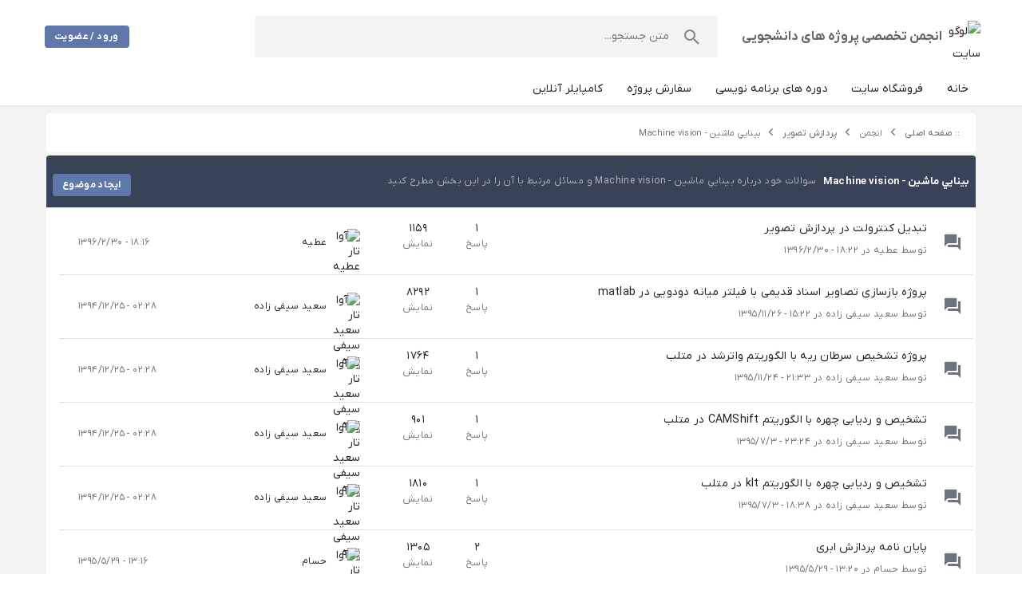

--- FILE ---
content_type: application/javascript
request_url: https://www.noavarangermi.ir/forum/js/app/8017.c3f3d99369691dc3.js
body_size: 4914
content:
"use strict";(self.webpackChunk=self.webpackChunk||[]).push([[8017],{70843:(e,t,n)=>{n.d(t,{DJ:()=>k,FH:()=>o,Kt:()=>b,RH:()=>C,UC:()=>a,WE:()=>T,Wc:()=>_,XI:()=>s,XJ:()=>N,Z6:()=>E,Ze:()=>x,aL:()=>h,cl:()=>p,dG:()=>m,dj:()=>w,fI:()=>A,fk:()=>L,jR:()=>B,o6:()=>y,oD:()=>f,p3:()=>i,pG:()=>g,rI:()=>c,s$:()=>d,wi:()=>u,y2:()=>l,y7:()=>v,zk:()=>S});var r=n(29726),o=(0,r.defineAsyncComponent)((function(){return n.e(7123).then(n.bind(n,57123))})),i=(0,r.defineAsyncComponent)((function(){return n.e(4511).then(n.bind(n,94511))})),a=(0,r.defineAsyncComponent)((function(){return n.e(1239).then(n.bind(n,81239))})),c=(0,r.defineAsyncComponent)((function(){return n.e(1003).then(n.bind(n,61003))})),u=(0,r.defineAsyncComponent)((function(){return n.e(4506).then(n.bind(n,44506))})),l=(0,r.defineAsyncComponent)((function(){return n.e(951).then(n.bind(n,10951))})),f=(0,r.defineAsyncComponent)((function(){return n.e(6318).then(n.bind(n,86318))})),s=(0,r.defineAsyncComponent)((function(){return n.e(559).then(n.bind(n,60559))})),p=(0,r.defineAsyncComponent)((function(){return n.e(5639).then(n.bind(n,5639))})),d=(0,r.defineAsyncComponent)((function(){return n.e(3066).then(n.bind(n,23066))})),h=(0,r.defineAsyncComponent)((function(){return n.e(4065).then(n.bind(n,24065))})),y=((0,r.defineAsyncComponent)((function(){return n.e(2840).then(n.bind(n,32840))})),(0,r.defineAsyncComponent)((function(){return n.e(2031).then(n.bind(n,82031))}))),m=((0,r.defineAsyncComponent)((function(){return n.e(7468).then(n.bind(n,45087))})),(0,r.defineAsyncComponent)((function(){return n.e(3595).then(n.bind(n,43595))}))),v=(0,r.defineAsyncComponent)((function(){return n.e(1531).then(n.bind(n,21531))})),g=(0,r.defineAsyncComponent)((function(){return n.e(2240).then(n.bind(n,42240))})),b=(0,r.defineAsyncComponent)((function(){return n.e(9122).then(n.bind(n,39122))})),C=((0,r.defineAsyncComponent)((function(){return n.e(9159).then(n.bind(n,19159))})),(0,r.defineAsyncComponent)((function(){return n.e(2119).then(n.bind(n,62119))}))),w=(0,r.defineAsyncComponent)((function(){return n.e(4833).then(n.bind(n,14833))})),x=(0,r.defineAsyncComponent)((function(){return n.e(3359).then(n.bind(n,93359))})),A=(0,r.defineAsyncComponent)((function(){return n.e(9585).then(n.bind(n,99585))})),L=(0,r.defineAsyncComponent)((function(){return n.e(3835).then(n.bind(n,13835))})),k=(0,r.defineAsyncComponent)((function(){return n.e(1143).then(n.bind(n,31143))})),E=(0,r.defineAsyncComponent)((function(){return n.e(6788).then(n.bind(n,56788))})),N=(0,r.defineAsyncComponent)((function(){return n.e(7274).then(n.bind(n,87274))})),S=(0,r.defineAsyncComponent)((function(){return n.e(3896).then(n.bind(n,33896))})),_=(0,r.defineAsyncComponent)((function(){return n.e(1694).then(n.bind(n,1694))})),B=(0,r.defineAsyncComponent)((function(){return n.e(5896).then(n.bind(n,15896))})),T=(0,r.defineAsyncComponent)((function(){return n.e(6203).then(n.bind(n,36203))}))},68017:(e,t,n)=>{n.r(t),n.d(t,{default:()=>g});var r=n(29726),o={class:"section-title d-flex flex-wrap align-center border-bottom pt-5"},i={class:"d-flex flex-wrap align-center"},a={class:"title font-weight-bold"},c=["innerHTML"],u={class:"ms-auto"},l={key:0,class:"text-center"};var f=n(26591),s=n(99225),p=n(70843);function d(e){return d="function"==typeof Symbol&&"symbol"==typeof Symbol.iterator?function(e){return typeof e}:function(e){return e&&"function"==typeof Symbol&&e.constructor===Symbol&&e!==Symbol.prototype?"symbol":typeof e},d(e)}function h(){
/*! regenerator-runtime -- Copyright (c) 2014-present, Facebook, Inc. -- license (MIT): https://github.com/facebook/regenerator/blob/main/LICENSE */
h=function(){return t};var e,t={},n=Object.prototype,r=n.hasOwnProperty,o=Object.defineProperty||function(e,t,n){e[t]=n.value},i="function"==typeof Symbol?Symbol:{},a=i.iterator||"@@iterator",c=i.asyncIterator||"@@asyncIterator",u=i.toStringTag||"@@toStringTag";function l(e,t,n){return Object.defineProperty(e,t,{value:n,enumerable:!0,configurable:!0,writable:!0}),e[t]}try{l({},"")}catch(e){l=function(e,t,n){return e[t]=n}}function f(e,t,n,r){var i=t&&t.prototype instanceof b?t:b,a=Object.create(i.prototype),c=new V(r||[]);return o(a,"_invoke",{value:S(e,n,c)}),a}function s(e,t,n){try{return{type:"normal",arg:e.call(t,n)}}catch(e){return{type:"throw",arg:e}}}t.wrap=f;var p="suspendedStart",y="suspendedYield",m="executing",v="completed",g={};function b(){}function C(){}function w(){}var x={};l(x,a,(function(){return this}));var A=Object.getPrototypeOf,L=A&&A(A(I([])));L&&L!==n&&r.call(L,a)&&(x=L);var k=w.prototype=b.prototype=Object.create(x);function E(e){["next","throw","return"].forEach((function(t){l(e,t,(function(e){return this._invoke(t,e)}))}))}function N(e,t){function n(o,i,a,c){var u=s(e[o],e,i);if("throw"!==u.type){var l=u.arg,f=l.value;return f&&"object"==d(f)&&r.call(f,"__await")?t.resolve(f.__await).then((function(e){n("next",e,a,c)}),(function(e){n("throw",e,a,c)})):t.resolve(f).then((function(e){l.value=e,a(l)}),(function(e){return n("throw",e,a,c)}))}c(u.arg)}var i;o(this,"_invoke",{value:function(e,r){function o(){return new t((function(t,o){n(e,r,t,o)}))}return i=i?i.then(o,o):o()}})}function S(t,n,r){var o=p;return function(i,a){if(o===m)throw Error("Generator is already running");if(o===v){if("throw"===i)throw a;return{value:e,done:!0}}for(r.method=i,r.arg=a;;){var c=r.delegate;if(c){var u=_(c,r);if(u){if(u===g)continue;return u}}if("next"===r.method)r.sent=r._sent=r.arg;else if("throw"===r.method){if(o===p)throw o=v,r.arg;r.dispatchException(r.arg)}else"return"===r.method&&r.abrupt("return",r.arg);o=m;var l=s(t,n,r);if("normal"===l.type){if(o=r.done?v:y,l.arg===g)continue;return{value:l.arg,done:r.done}}"throw"===l.type&&(o=v,r.method="throw",r.arg=l.arg)}}}function _(t,n){var r=n.method,o=t.iterator[r];if(o===e)return n.delegate=null,"throw"===r&&t.iterator.return&&(n.method="return",n.arg=e,_(t,n),"throw"===n.method)||"return"!==r&&(n.method="throw",n.arg=new TypeError("The iterator does not provide a '"+r+"' method")),g;var i=s(o,t.iterator,n.arg);if("throw"===i.type)return n.method="throw",n.arg=i.arg,n.delegate=null,g;var a=i.arg;return a?a.done?(n[t.resultName]=a.value,n.next=t.nextLoc,"return"!==n.method&&(n.method="next",n.arg=e),n.delegate=null,g):a:(n.method="throw",n.arg=new TypeError("iterator result is not an object"),n.delegate=null,g)}function B(e){var t={tryLoc:e[0]};1 in e&&(t.catchLoc=e[1]),2 in e&&(t.finallyLoc=e[2],t.afterLoc=e[3]),this.tryEntries.push(t)}function T(e){var t=e.completion||{};t.type="normal",delete t.arg,e.completion=t}function V(e){this.tryEntries=[{tryLoc:"root"}],e.forEach(B,this),this.reset(!0)}function I(t){if(t||""===t){var n=t[a];if(n)return n.call(t);if("function"==typeof t.next)return t;if(!isNaN(t.length)){var o=-1,i=function n(){for(;++o<t.length;)if(r.call(t,o))return n.value=t[o],n.done=!1,n;return n.value=e,n.done=!0,n};return i.next=i}}throw new TypeError(d(t)+" is not iterable")}return C.prototype=w,o(k,"constructor",{value:w,configurable:!0}),o(w,"constructor",{value:C,configurable:!0}),C.displayName=l(w,u,"GeneratorFunction"),t.isGeneratorFunction=function(e){var t="function"==typeof e&&e.constructor;return!!t&&(t===C||"GeneratorFunction"===(t.displayName||t.name))},t.mark=function(e){return Object.setPrototypeOf?Object.setPrototypeOf(e,w):(e.__proto__=w,l(e,u,"GeneratorFunction")),e.prototype=Object.create(k),e},t.awrap=function(e){return{__await:e}},E(N.prototype),l(N.prototype,c,(function(){return this})),t.AsyncIterator=N,t.async=function(e,n,r,o,i){void 0===i&&(i=Promise);var a=new N(f(e,n,r,o),i);return t.isGeneratorFunction(n)?a:a.next().then((function(e){return e.done?e.value:a.next()}))},E(k),l(k,u,"Generator"),l(k,a,(function(){return this})),l(k,"toString",(function(){return"[object Generator]"})),t.keys=function(e){var t=Object(e),n=[];for(var r in t)n.push(r);return n.reverse(),function e(){for(;n.length;){var r=n.pop();if(r in t)return e.value=r,e.done=!1,e}return e.done=!0,e}},t.values=I,V.prototype={constructor:V,reset:function(t){if(this.prev=0,this.next=0,this.sent=this._sent=e,this.done=!1,this.delegate=null,this.method="next",this.arg=e,this.tryEntries.forEach(T),!t)for(var n in this)"t"===n.charAt(0)&&r.call(this,n)&&!isNaN(+n.slice(1))&&(this[n]=e)},stop:function(){this.done=!0;var e=this.tryEntries[0].completion;if("throw"===e.type)throw e.arg;return this.rval},dispatchException:function(t){if(this.done)throw t;var n=this;function o(r,o){return c.type="throw",c.arg=t,n.next=r,o&&(n.method="next",n.arg=e),!!o}for(var i=this.tryEntries.length-1;i>=0;--i){var a=this.tryEntries[i],c=a.completion;if("root"===a.tryLoc)return o("end");if(a.tryLoc<=this.prev){var u=r.call(a,"catchLoc"),l=r.call(a,"finallyLoc");if(u&&l){if(this.prev<a.catchLoc)return o(a.catchLoc,!0);if(this.prev<a.finallyLoc)return o(a.finallyLoc)}else if(u){if(this.prev<a.catchLoc)return o(a.catchLoc,!0)}else{if(!l)throw Error("try statement without catch or finally");if(this.prev<a.finallyLoc)return o(a.finallyLoc)}}}},abrupt:function(e,t){for(var n=this.tryEntries.length-1;n>=0;--n){var o=this.tryEntries[n];if(o.tryLoc<=this.prev&&r.call(o,"finallyLoc")&&this.prev<o.finallyLoc){var i=o;break}}i&&("break"===e||"continue"===e)&&i.tryLoc<=t&&t<=i.finallyLoc&&(i=null);var a=i?i.completion:{};return a.type=e,a.arg=t,i?(this.method="next",this.next=i.finallyLoc,g):this.complete(a)},complete:function(e,t){if("throw"===e.type)throw e.arg;return"break"===e.type||"continue"===e.type?this.next=e.arg:"return"===e.type?(this.rval=this.arg=e.arg,this.method="return",this.next="end"):"normal"===e.type&&t&&(this.next=t),g},finish:function(e){for(var t=this.tryEntries.length-1;t>=0;--t){var n=this.tryEntries[t];if(n.finallyLoc===e)return this.complete(n.completion,n.afterLoc),T(n),g}},catch:function(e){for(var t=this.tryEntries.length-1;t>=0;--t){var n=this.tryEntries[t];if(n.tryLoc===e){var r=n.completion;if("throw"===r.type){var o=r.arg;T(n)}return o}}throw Error("illegal catch attempt")},delegateYield:function(t,n,r){return this.delegate={iterator:I(t),resultName:n,nextLoc:r},"next"===this.method&&(this.arg=e),g}},t}function y(e,t,n,r,o,i,a){try{var c=e[i](a),u=c.value}catch(e){return void n(e)}c.done?t(u):Promise.resolve(u).then(r,o)}function m(e){return function(){var t=this,n=arguments;return new Promise((function(r,o){var i=e.apply(t,n);function a(e){y(i,r,o,a,c,"next",e)}function c(e){y(i,r,o,a,c,"throw",e)}a(void 0)}))}}const v={components:{Content:p.UC,UserAccountBox:s.I6,TopicForm:s.kY,ButtonBox:p.o6,Breadcrumb:s.Qp,Paginate:p.y2,TopicInfoBox:s.rt,EmptyBox:p.RH},props:{forumSubCategory:{type:f.GeneralSubCategory,default:new f.GeneralSubCategory},topicFilter:{type:f.TopicFilters,default:new f.TopicFilters},metaInfo:{type:f.MetaInfo,default:new f.MetaInfo}},setup:function(e){var t=(0,f.ApiServiceClient)(),n=t.responseData,o=t.paginate,i=t.message,a=t.getTopics,c=t.storeTopic,u=(0,r.reactive)(new f.Topic),l=(0,r.ref)(!1),s=(0,r.ref)(!1);e.topicFilter.perPage=32,e.topicFilter.page=1,e.topicFilter.generalSubCategoryId=e.forumSubCategory.id;var p=function(){var t=m(h().mark((function t(){return h().wrap((function(t){for(;;)switch(t.prev=t.next){case 0:return u.generalSubCategory.id=e.forumSubCategory.id,s.value=!0,t.next=4,c(u);case 4:if(s.value=!1,1!==i.value.type){t.next=12;break}return u.clear(),n.value=[],o.value.reset(),f.MyApp.getUtil().scrollTo("app"),t.next=12,d({done:function(){}});case 12:case"end":return t.stop()}}),t)})));return function(){return t.apply(this,arguments)}}(),d=function(){var t=m(h().mark((function t(r){var i;return h().wrap((function(t){for(;;)switch(t.prev=t.next){case 0:if(i=r.done,!l.value){t.next=4;break}return i("ok"),t.abrupt("return");case 4:if(!o.value.isEndList()){t.next=8;break}i("empty"),t.next=15;break;case 8:return i("loading"),l.value=!0,t.next=12,a(e.topicFilter.mapForSend());case 12:l.value=!1,0===n.value.length?i("empty"):i("ok"),o.value.isAvailableNextPage()&&e.topicFilter.setNextPage();case 15:case"end":return t.stop()}}),t)})));return function(e){return t.apply(this,arguments)}}();return(0,r.onMounted)(m(h().mark((function e(){return h().wrap((function(e){for(;;)switch(e.prev=e.next){case 0:f.MyApp.getUtil().scrollTo("app");case 1:case"end":return e.stop()}}),e)})))),{responseData:n,isStartLoading:l,paginate:o,loadPage:d,ConstantsInstance:f.ConstantsInstance,isStartSave:s,saveTopic:p,topic:u,MyApp:f.MyApp}}};const g=(0,n(66262).A)(v,[["render",function(e,t,n,f,s,p){var d=(0,r.resolveComponent)("Breadcrumb"),h=(0,r.resolveComponent)("ButtonBox"),y=(0,r.resolveComponent)("TopicInfoBox"),m=(0,r.resolveComponent)("v-row"),v=(0,r.resolveComponent)("EmptyBox"),g=(0,r.resolveComponent)("v-infinite-scroll"),b=(0,r.resolveComponent)("v-card-text"),C=(0,r.resolveComponent)("v-card"),w=(0,r.resolveComponent)("v-col"),x=(0,r.resolveComponent)("v-icon"),A=(0,r.resolveComponent)("v-card-title"),L=(0,r.resolveComponent)("UserAccountBox"),k=(0,r.resolveComponent)("TopicForm"),E=(0,r.resolveComponent)("v-container"),N=(0,r.resolveComponent)("Content");return(0,r.openBlock)(),(0,r.createBlock)(N,{"meta-info":n.metaInfo},{body:(0,r.withCtx)((function(){return[(0,r.createVNode)(d,{model:n.forumSubCategory,useBreadcrumb:!0,modelItems:n.metaInfo,fixedText:"انجمن"},null,8,["model","modelItems"]),(0,r.createVNode)(E,{fluid:"",class:"pt-0"},{default:(0,r.withCtx)((function(){return[(0,r.createVNode)(m,null,{default:(0,r.withCtx)((function(){return[(0,r.createVNode)(w,{cols:"12"},{default:(0,r.withCtx)((function(){return[(0,r.createVNode)(C,{variant:"flat",class:"panel-box"},{title:(0,r.withCtx)((function(){return[(0,r.createElementVNode)("div",o,[(0,r.createElementVNode)("div",i,[(0,r.createElementVNode)("h1",a,(0,r.toDisplayString)(n.forumSubCategory.title),1),(0,r.createElementVNode)("span",{class:"description ms-2 mb-2 text-muted text-caption",innerHTML:n.forumSubCategory.description},null,8,c)]),(0,r.createElementVNode)("div",u,[(0,r.createVNode)(h,{caption:"ایجاد موضوع",color:f.ConstantsInstance.Constants.COLOR_ACCENT,onOnClick:t[0]||(t[0]=function(e){return f.MyApp.getUtil().scrollToItem("createTopic")})},null,8,["color"])])])]})),default:(0,r.withCtx)((function(){return[(0,r.createVNode)(b,null,{default:(0,r.withCtx)((function(){return[(0,r.createVNode)(g,{class:"row flex-row overflow-hidden",onLoad:f.loadPage},{empty:(0,r.withCtx)((function(){return[0===f.responseData.length?((0,r.openBlock)(),(0,r.createBlock)(v,{key:0})):(0,r.createCommentVNode)("",!0)]})),default:(0,r.withCtx)((function(){return[((0,r.openBlock)(!0),(0,r.createElementBlock)(r.Fragment,null,(0,r.renderList)(f.responseData,(function(e){return(0,r.openBlock)(),(0,r.createBlock)(m,{class:"border-bottom"},{default:(0,r.withCtx)((function(){return[(0,r.createVNode)(y,{appearance:"cardViewInList",model:e},null,8,["model"])]})),_:2},1024)})),256))]})),_:1},8,["onLoad"])]})),_:1})]})),_:1})]})),_:1})]})),_:1}),(0,r.createVNode)(m,null,{default:(0,r.withCtx)((function(){return[(0,r.createVNode)(w,{cols:"12"},{default:(0,r.withCtx)((function(){return[(0,r.createVNode)(C,{variant:"flat"},{default:(0,r.withCtx)((function(){return[(0,r.createVNode)(A,{class:"d-flex align-center mt-2 p-3"},{default:(0,r.withCtx)((function(){return[(0,r.createVNode)(x,{class:"me-2 text-muted",icon:"mdi-text-box-plus-outline",size:"small"}),t[1]||(t[1]=(0,r.createElementVNode)("span",{id:"createTopic"},"ایجاد موضوع",-1))]})),_:1}),(0,r.createVNode)(b,null,{default:(0,r.withCtx)((function(){return[f.MyApp.getUser().isLogged()?((0,r.openBlock)(),(0,r.createBlock)(k,{key:1,model:f.topic,isLoading:f.isStartSave,onSelectSaveButton:f.saveTopic},null,8,["model","isLoading","onSelectSaveButton"])):((0,r.openBlock)(),(0,r.createElementBlock)("div",l,[t[2]||(t[2]=(0,r.createElementVNode)("p",{class:"text-red text-center"},"جهت ثبت موضوع جدید باید وارد سیستم شوید!",-1)),(0,r.createVNode)(L,{appearance:"buttonMenu",dialogMode:!0})]))]})),_:1})]})),_:1})]})),_:1})]})),_:1})]})),_:1})]})),_:1},8,["meta-info"])}]])}}]);

--- FILE ---
content_type: application/javascript
request_url: https://www.noavarangermi.ir/forum/js/app/6798.b6775a307a8bb700.js
body_size: 249
content:
"use strict";(self.webpackChunk=self.webpackChunk||[]).push([[6798],{86798:(e,n,t)=>{t.r(n),t.d(n,{default:()=>s});var o=t(29726);const a={name:"MainBody",components:{},setup:function(){return{}}};const s=(0,t(66262).A)(a,[["render",function(e,n,t,a,s,r){var c=(0,o.resolveComponent)("router-view"),l=(0,o.resolveComponent)("v-col"),i=(0,o.resolveComponent)("v-row");return(0,o.openBlock)(),(0,o.createBlock)(i,{class:(0,o.normalizeClass)(e.$vuetify.display.smAndDown?"main-content-sm":"main-content")},{default:(0,o.withCtx)((function(){return[(0,o.createVNode)(l,{md:"12",class:(0,o.normalizeClass)([e.$vuetify.display.smAndDown?"p-0 animated fadeIn":"animated fadeIn"])},{default:(0,o.withCtx)((function(){return[(0,o.createVNode)(c)]})),_:1},8,["class"])]})),_:1},8,["class"])}]])}}]);

--- FILE ---
content_type: application/javascript
request_url: https://www.noavarangermi.ir/forum/js/app/1694.d3989d429823cef8.js
body_size: 4525
content:
"use strict";(self.webpackChunk=self.webpackChunk||[]).push([[1694],{60861:(e,t,n)=>{n.d(t,{A:()=>i});var r=n(76314),o=n.n(r)()((function(e){return e[1]}));o.push([e.id,".menu-container[data-v-9c8c5a1a]{align-items:center;display:flex;height:40px;justify-content:space-between;margin-bottom:5px}.logo[data-v-9c8c5a1a]{cursor:pointer;display:flex;height:33px;padding-left:30px}.icons[data-v-9c8c5a1a]{align-items:center;display:inline-flex;height:100%;justify-content:center}.icon[data-v-9c8c5a1a]{cursor:pointer;display:flex;padding:22px 30px}.icon[data-v-9c8c5a1a]:hover{background:#efefef}@media(min-width:921px){.icon.menu[data-v-9c8c5a1a]{display:none}}.menu-container .items[data-v-9c8c5a1a]{display:inline-flex;height:101%;overflow:hidden}@media(max-width:920px){.menu-container .items[data-v-9c8c5a1a]{display:none}}.menu-container .item[data-v-9c8c5a1a]{align-items:center;cursor:pointer;display:flex;height:100%;padding:0 15px}.menu-container .item[data-v-9c8c5a1a]:hover{background:#efefef}.viewport-warning[data-v-9c8c5a1a]{align-items:center;background:hsla(0,0%,100%,.5);display:flex;font-size:18px;font-weight:700;height:100vh;justify-content:center;left:0;position:absolute;top:0;width:100%}@media(min-width:921px){.viewport-warning[data-v-9c8c5a1a]{display:none}}.viewport-warning .message[data-v-9c8c5a1a]{padding:15px}",""]);const i=o},1694:(e,t,n)=>{n.r(t),n.d(t,{default:()=>E});var r=n(29726),o={key:0},i={class:"items"},a=["onMouseover"],c=["href","onMouseover"],l={key:1,class:"align-center"},u={class:"menu-drawer-container"},s={class:"d-flex justify-end align-center"},f={class:"items"},m=["href"];var p=n(70843),d=n(26591);function h(e){return h="function"==typeof Symbol&&"symbol"==typeof Symbol.iterator?function(e){return typeof e}:function(e){return e&&"function"==typeof Symbol&&e.constructor===Symbol&&e!==Symbol.prototype?"symbol":typeof e},h(e)}function y(){
/*! regenerator-runtime -- Copyright (c) 2014-present, Facebook, Inc. -- license (MIT): https://github.com/facebook/regenerator/blob/main/LICENSE */
y=function(){return t};var e,t={},n=Object.prototype,r=n.hasOwnProperty,o=Object.defineProperty||function(e,t,n){e[t]=n.value},i="function"==typeof Symbol?Symbol:{},a=i.iterator||"@@iterator",c=i.asyncIterator||"@@asyncIterator",l=i.toStringTag||"@@toStringTag";function u(e,t,n){return Object.defineProperty(e,t,{value:n,enumerable:!0,configurable:!0,writable:!0}),e[t]}try{u({},"")}catch(e){u=function(e,t,n){return e[t]=n}}function s(e,t,n,r){var i=t&&t.prototype instanceof k?t:k,a=Object.create(i.prototype),c=new I(r||[]);return o(a,"_invoke",{value:V(e,n,c)}),a}function f(e,t,n){try{return{type:"normal",arg:e.call(t,n)}}catch(e){return{type:"throw",arg:e}}}t.wrap=s;var m="suspendedStart",p="suspendedYield",d="executing",v="completed",g={};function k(){}function w(){}function x(){}var B={};u(B,a,(function(){return this}));var b=Object.getPrototypeOf,E=b&&b(b(O([])));E&&E!==n&&r.call(E,a)&&(B=E);var N=x.prototype=k.prototype=Object.create(B);function L(e){["next","throw","return"].forEach((function(t){u(e,t,(function(e){return this._invoke(t,e)}))}))}function C(e,t){function n(o,i,a,c){var l=f(e[o],e,i);if("throw"!==l.type){var u=l.arg,s=u.value;return s&&"object"==h(s)&&r.call(s,"__await")?t.resolve(s.__await).then((function(e){n("next",e,a,c)}),(function(e){n("throw",e,a,c)})):t.resolve(s).then((function(e){u.value=e,a(u)}),(function(e){return n("throw",e,a,c)}))}c(l.arg)}var i;o(this,"_invoke",{value:function(e,r){function o(){return new t((function(t,o){n(e,r,t,o)}))}return i=i?i.then(o,o):o()}})}function V(t,n,r){var o=m;return function(i,a){if(o===d)throw Error("Generator is already running");if(o===v){if("throw"===i)throw a;return{value:e,done:!0}}for(r.method=i,r.arg=a;;){var c=r.delegate;if(c){var l=S(c,r);if(l){if(l===g)continue;return l}}if("next"===r.method)r.sent=r._sent=r.arg;else if("throw"===r.method){if(o===m)throw o=v,r.arg;r.dispatchException(r.arg)}else"return"===r.method&&r.abrupt("return",r.arg);o=d;var u=f(t,n,r);if("normal"===u.type){if(o=r.done?v:p,u.arg===g)continue;return{value:u.arg,done:r.done}}"throw"===u.type&&(o=v,r.method="throw",r.arg=u.arg)}}}function S(t,n){var r=n.method,o=t.iterator[r];if(o===e)return n.delegate=null,"throw"===r&&t.iterator.return&&(n.method="return",n.arg=e,S(t,n),"throw"===n.method)||"return"!==r&&(n.method="throw",n.arg=new TypeError("The iterator does not provide a '"+r+"' method")),g;var i=f(o,t.iterator,n.arg);if("throw"===i.type)return n.method="throw",n.arg=i.arg,n.delegate=null,g;var a=i.arg;return a?a.done?(n[t.resultName]=a.value,n.next=t.nextLoc,"return"!==n.method&&(n.method="next",n.arg=e),n.delegate=null,g):a:(n.method="throw",n.arg=new TypeError("iterator result is not an object"),n.delegate=null,g)}function _(e){var t={tryLoc:e[0]};1 in e&&(t.catchLoc=e[1]),2 in e&&(t.finallyLoc=e[2],t.afterLoc=e[3]),this.tryEntries.push(t)}function M(e){var t=e.completion||{};t.type="normal",delete t.arg,e.completion=t}function I(e){this.tryEntries=[{tryLoc:"root"}],e.forEach(_,this),this.reset(!0)}function O(t){if(t||""===t){var n=t[a];if(n)return n.call(t);if("function"==typeof t.next)return t;if(!isNaN(t.length)){var o=-1,i=function n(){for(;++o<t.length;)if(r.call(t,o))return n.value=t[o],n.done=!1,n;return n.value=e,n.done=!0,n};return i.next=i}}throw new TypeError(h(t)+" is not iterable")}return w.prototype=x,o(N,"constructor",{value:x,configurable:!0}),o(x,"constructor",{value:w,configurable:!0}),w.displayName=u(x,l,"GeneratorFunction"),t.isGeneratorFunction=function(e){var t="function"==typeof e&&e.constructor;return!!t&&(t===w||"GeneratorFunction"===(t.displayName||t.name))},t.mark=function(e){return Object.setPrototypeOf?Object.setPrototypeOf(e,x):(e.__proto__=x,u(e,l,"GeneratorFunction")),e.prototype=Object.create(N),e},t.awrap=function(e){return{__await:e}},L(C.prototype),u(C.prototype,c,(function(){return this})),t.AsyncIterator=C,t.async=function(e,n,r,o,i){void 0===i&&(i=Promise);var a=new C(s(e,n,r,o),i);return t.isGeneratorFunction(n)?a:a.next().then((function(e){return e.done?e.value:a.next()}))},L(N),u(N,l,"Generator"),u(N,a,(function(){return this})),u(N,"toString",(function(){return"[object Generator]"})),t.keys=function(e){var t=Object(e),n=[];for(var r in t)n.push(r);return n.reverse(),function e(){for(;n.length;){var r=n.pop();if(r in t)return e.value=r,e.done=!1,e}return e.done=!0,e}},t.values=O,I.prototype={constructor:I,reset:function(t){if(this.prev=0,this.next=0,this.sent=this._sent=e,this.done=!1,this.delegate=null,this.method="next",this.arg=e,this.tryEntries.forEach(M),!t)for(var n in this)"t"===n.charAt(0)&&r.call(this,n)&&!isNaN(+n.slice(1))&&(this[n]=e)},stop:function(){this.done=!0;var e=this.tryEntries[0].completion;if("throw"===e.type)throw e.arg;return this.rval},dispatchException:function(t){if(this.done)throw t;var n=this;function o(r,o){return c.type="throw",c.arg=t,n.next=r,o&&(n.method="next",n.arg=e),!!o}for(var i=this.tryEntries.length-1;i>=0;--i){var a=this.tryEntries[i],c=a.completion;if("root"===a.tryLoc)return o("end");if(a.tryLoc<=this.prev){var l=r.call(a,"catchLoc"),u=r.call(a,"finallyLoc");if(l&&u){if(this.prev<a.catchLoc)return o(a.catchLoc,!0);if(this.prev<a.finallyLoc)return o(a.finallyLoc)}else if(l){if(this.prev<a.catchLoc)return o(a.catchLoc,!0)}else{if(!u)throw Error("try statement without catch or finally");if(this.prev<a.finallyLoc)return o(a.finallyLoc)}}}},abrupt:function(e,t){for(var n=this.tryEntries.length-1;n>=0;--n){var o=this.tryEntries[n];if(o.tryLoc<=this.prev&&r.call(o,"finallyLoc")&&this.prev<o.finallyLoc){var i=o;break}}i&&("break"===e||"continue"===e)&&i.tryLoc<=t&&t<=i.finallyLoc&&(i=null);var a=i?i.completion:{};return a.type=e,a.arg=t,i?(this.method="next",this.next=i.finallyLoc,g):this.complete(a)},complete:function(e,t){if("throw"===e.type)throw e.arg;return"break"===e.type||"continue"===e.type?this.next=e.arg:"return"===e.type?(this.rval=this.arg=e.arg,this.method="return",this.next="end"):"normal"===e.type&&t&&(this.next=t),g},finish:function(e){for(var t=this.tryEntries.length-1;t>=0;--t){var n=this.tryEntries[t];if(n.finallyLoc===e)return this.complete(n.completion,n.afterLoc),M(n),g}},catch:function(e){for(var t=this.tryEntries.length-1;t>=0;--t){var n=this.tryEntries[t];if(n.tryLoc===e){var r=n.completion;if("throw"===r.type){var o=r.arg;M(n)}return o}}throw Error("illegal catch attempt")},delegateYield:function(t,n,r){return this.delegate={iterator:O(t),resultName:n,nextLoc:r},"next"===this.method&&(this.arg=e),g}},t}function v(e,t,n,r,o,i,a){try{var c=e[i](a),l=c.value}catch(e){return void n(e)}c.done?t(l):Promise.resolve(l).then(r,o)}function g(e){return function(){var t=this,n=arguments;return new Promise((function(r,o){var i=e.apply(t,n);function a(e){v(i,r,o,a,c,"next",e)}function c(e){v(i,r,o,a,c,"throw",e)}a(void 0)}))}}const k={name:"NavBarBox",components:{ButtonBox:p.o6,MenuBox:p.zk},emits:["select"],props:{menuItems:{type:Array,default:[]},itemTitle:{type:String,default:"title"},itemValue:{type:String,default:"id"},itemImage:{type:String,default:"image"},itemSlug:{type:String,default:"slug"},subItemList:{type:String,default:"items"},subSubItemList:{type:String,default:"items"},menuType:{type:String,default:"mega",validator:function(e){return["mega"].includes(e)}}},setup:function(){var e=(0,r.inject)("emitter"),t=(0,r.ref)(!1),n=function(){var n=g(y().mark((function n(){return y().wrap((function(n){for(;;)switch(n.prev=n.next){case 0:e.on("hide-mega-menu",(function(){t.value=!1}));case 1:case"end":return n.stop()}}),n)})));return function(){return n.apply(this,arguments)}}(),o=function(){var t=g(y().mark((function t(){return y().wrap((function(t){for(;;)switch(t.prev=t.next){case 0:e.off("hide-mega-menu");case 1:case"end":return t.stop()}}),t)})));return function(){return t.apply(this,arguments)}}();return{emitterOn:n,emitterOff:o,showMegaMenu:t,MyApp:d.MyApp}},data:function(){return{drawer:null}},methods:{selectMenuItem:function(e){this.$emit("select",e)},mouseEvent:function(e,t){var n=arguments.length>2&&void 0!==arguments[2]?arguments[2]:"";"item"===t&&e.stopPropagation(),this.showMegaMenu="generalCategories"===n}},mounted:function(){this.emitterOn()},beforeDestroy:function(){this.emitterOff()}};var w=n(85072),x=n.n(w),B=n(60861),b={insert:"head",singleton:!1};x()(B.A,b);B.A.locals;const E=(0,n(66262).A)(k,[["render",function(e,t,n,p,d,h){var y=(0,r.resolveComponent)("v-icon"),v=(0,r.resolveComponent)("router-link"),g=(0,r.resolveComponent)("v-avatar"),k=(0,r.resolveComponent)("v-list-item"),w=(0,r.resolveComponent)("v-list"),x=(0,r.resolveComponent)("v-menu"),B=(0,r.resolveComponent)("MenuBox"),b=(0,r.resolveComponent)("v-app-bar-nav-icon"),E=(0,r.resolveComponent)("ButtonBox"),N=(0,r.resolveComponent)("v-navigation-drawer");return e.$vuetify.display.mdAndUp?((0,r.openBlock)(),(0,r.createElementBlock)("div",o,[(0,r.createElementVNode)("div",{class:"menu-container mb-0",onMouseover:t[0]||(t[0]=function(e){return h.mouseEvent(e,"wrapper")})},[(0,r.createElementVNode)("div",i,[((0,r.openBlock)(!0),(0,r.createElementBlock)(r.Fragment,null,(0,r.renderList)(n.menuItems,(function(e){return(0,r.openBlock)(),(0,r.createElementBlock)(r.Fragment,{key:e.key},["route"===e.type?((0,r.openBlock)(),(0,r.createBlock)(v,{to:e.to,onMouseover:function(t){return h.mouseEvent(t,"item",e.key)},key:e.key,class:"item"},{default:(0,r.withCtx)((function(){return[""!==e.icon?((0,r.openBlock)(),(0,r.createBlock)(y,{key:0,class:"me-2",icon:e.icon},null,8,["icon"])):(0,r.createCommentVNode)("",!0),(0,r.createTextVNode)(" "+(0,r.toDisplayString)(e.label),1)]})),_:2},1032,["to","onMouseover"])):"menu"===e.type?((0,r.openBlock)(),(0,r.createBlock)(x,{key:1,"open-on-hover":""},{activator:(0,r.withCtx)((function(t){var n=t.props;return[(0,r.createElementVNode)("a",(0,r.mergeProps)({ref_for:!0},n,{onMouseover:function(t){return h.mouseEvent(t,"item",e.key)},class:"item"}),[""!==e.icon?((0,r.openBlock)(),(0,r.createBlock)(y,{key:0,class:"me-2",icon:e.icon},null,8,["icon"])):(0,r.createCommentVNode)("",!0),(0,r.createTextVNode)(" "+(0,r.toDisplayString)(e.label),1)],16,a)]})),default:(0,r.withCtx)((function(){return[(0,r.createVNode)(w,null,{default:(0,r.withCtx)((function(){return[((0,r.openBlock)(!0),(0,r.createElementBlock)(r.Fragment,null,(0,r.renderList)(e.items,(function(e,t){return(0,r.openBlock)(),(0,r.createBlock)(k,{key:t},{append:(0,r.withCtx)((function(){return[(0,r.createVNode)(g,{class:"icon",image:p.MyApp.getUtil().getSafeImage(e[n.itemImage]),size:"25"},null,8,["image"])]})),title:(0,r.withCtx)((function(){return[(0,r.createTextVNode)((0,r.toDisplayString)(e.title),1)]})),_:2},1024)})),128))]})),_:2},1024)]})),_:2},1024)):((0,r.openBlock)(),(0,r.createElementBlock)(r.Fragment,{key:2},[null!=e.to?((0,r.openBlock)(),(0,r.createBlock)(v,{to:e.to,onMouseover:function(t){return h.mouseEvent(t,"item",e.key)},key:e.key,class:"item"},{default:(0,r.withCtx)((function(){return[""!==e.icon?((0,r.openBlock)(),(0,r.createBlock)(y,{key:0,class:"me-2",icon:e.icon},null,8,["icon"])):(0,r.createCommentVNode)("",!0),(0,r.createTextVNode)(" "+(0,r.toDisplayString)(e.label),1)]})),_:2},1032,["to","onMouseover"])):((0,r.openBlock)(),(0,r.createElementBlock)("a",{key:1,href:e.link,onMouseover:function(t){return h.mouseEvent(t,"item",e.key)},class:"item"},[""!==e.icon?((0,r.openBlock)(),(0,r.createBlock)(y,{key:0,class:"me-2",icon:e.icon},null,8,["icon"])):(0,r.createCommentVNode)("",!0),(0,r.createTextVNode)(" "+(0,r.toDisplayString)(e.label),1)],40,c))],64))],64)})),128))])],32),p.showMegaMenu?((0,r.openBlock)(!0),(0,r.createElementBlock)(r.Fragment,{key:0},(0,r.renderList)(n.menuItems,(function(e){return(0,r.openBlock)(),(0,r.createElementBlock)(r.Fragment,null,["megaMenu"===e.type?((0,r.openBlock)(),(0,r.createBlock)(B,{key:0,items:e.items,subItemList:n.subItemList,subSubItemList:n.subSubItemList,itemSlug:n.itemSlug},null,8,["items","subItemList","subSubItemList","itemSlug"])):(0,r.createCommentVNode)("",!0)],64)})),256)):(0,r.createCommentVNode)("",!0)])):((0,r.openBlock)(),(0,r.createElementBlock)("div",l,[(0,r.createVNode)(b,{onClick:t[1]||(t[1]=function(t){return e.drawer=!e.drawer})}),(0,r.createElementVNode)("div",null,[(0,r.createVNode)(N,{modelValue:e.drawer,"onUpdate:modelValue":t[3]||(t[3]=function(t){return e.drawer=t}),width:"260",border:"",rounded:""},{default:(0,r.withCtx)((function(){return[(0,r.createElementVNode)("div",u,[(0,r.createElementVNode)("div",s,[(0,r.createVNode)(E,{appearance:"icon",action:"close",onOnClick:t[2]||(t[2]=function(t){return e.drawer=!1})})]),(0,r.createElementVNode)("div",f,[((0,r.openBlock)(!0),(0,r.createElementBlock)(r.Fragment,null,(0,r.renderList)(n.menuItems,(function(e){return(0,r.openBlock)(),(0,r.createElementBlock)(r.Fragment,{key:e.key},["route"===e.type?((0,r.openBlock)(),(0,r.createBlock)(v,{to:e.to,key:e.key,class:"item"},{default:(0,r.withCtx)((function(){return[""!==e.icon?((0,r.openBlock)(),(0,r.createBlock)(y,{key:0,class:"me-2",icon:e.icon},null,8,["icon"])):(0,r.createCommentVNode)("",!0),(0,r.createTextVNode)(" "+(0,r.toDisplayString)(e.label),1)]})),_:2},1032,["to"])):"menu"===e.type?((0,r.openBlock)(),(0,r.createBlock)(x,{key:1,"open-on-hover":""},{activator:(0,r.withCtx)((function(t){var n=t.props;return[(0,r.createElementVNode)("a",(0,r.mergeProps)({ref_for:!0},n,{class:"item"}),[""!==e.icon?((0,r.openBlock)(),(0,r.createBlock)(y,{key:0,class:"me-2",icon:e.icon},null,8,["icon"])):(0,r.createCommentVNode)("",!0),(0,r.createTextVNode)(" "+(0,r.toDisplayString)(e.label),1)],16)]})),default:(0,r.withCtx)((function(){return[(0,r.createVNode)(w,null,{default:(0,r.withCtx)((function(){return[((0,r.openBlock)(!0),(0,r.createElementBlock)(r.Fragment,null,(0,r.renderList)(e.items,(function(e,t){return(0,r.openBlock)(),(0,r.createBlock)(k,{key:t},{append:(0,r.withCtx)((function(){return[(0,r.createVNode)(g,{class:"icon",image:p.MyApp.getUtil().getSafeImage(e[n.itemImage]),size:"25"},null,8,["image"])]})),title:(0,r.withCtx)((function(){return[(0,r.createTextVNode)((0,r.toDisplayString)(e.title),1)]})),_:2},1024)})),128))]})),_:2},1024)]})),_:2},1024)):((0,r.openBlock)(),(0,r.createElementBlock)(r.Fragment,{key:2},[null!=e.to?((0,r.openBlock)(),(0,r.createBlock)(v,{to:e.to,key:e.key,class:"item"},{default:(0,r.withCtx)((function(){return[""!==e.icon?((0,r.openBlock)(),(0,r.createBlock)(y,{key:0,class:"me-2",icon:e.icon},null,8,["icon"])):(0,r.createCommentVNode)("",!0),(0,r.createTextVNode)(" "+(0,r.toDisplayString)(e.label),1)]})),_:2},1032,["to"])):((0,r.openBlock)(),(0,r.createElementBlock)("a",{key:1,href:e.link,class:"item"},[""!==e.icon?((0,r.openBlock)(),(0,r.createBlock)(y,{key:0,class:"me-2",icon:e.icon},null,8,["icon"])):(0,r.createCommentVNode)("",!0),(0,r.createTextVNode)(" "+(0,r.toDisplayString)(e.label),1)],8,m))],64))],64)})),128))])])]})),_:1},8,["modelValue"])])]))}],["__scopeId","data-v-9c8c5a1a"]])}}]);

--- FILE ---
content_type: application/javascript
request_url: https://www.noavarangermi.ir/forum/js/app/5861.9e9ab30c93f0e692.js
body_size: 4860
content:
"use strict";(self.webpackChunk=self.webpackChunk||[]).push([[5861],{70843:(n,e,t)=>{t.d(e,{DJ:()=>I,FH:()=>r,Kt:()=>b,RH:()=>g,UC:()=>c,WE:()=>D,Wc:()=>S,XI:()=>p,XJ:()=>B,Z6:()=>L,Ze:()=>w,aL:()=>h,cl:()=>l,dG:()=>m,dj:()=>A,fI:()=>x,fk:()=>k,jR:()=>T,o6:()=>y,oD:()=>s,p3:()=>i,pG:()=>C,rI:()=>u,s$:()=>d,wi:()=>a,y2:()=>f,y7:()=>v,zk:()=>E});var o=t(29726),r=(0,o.defineAsyncComponent)((function(){return t.e(7123).then(t.bind(t,57123))})),i=(0,o.defineAsyncComponent)((function(){return t.e(4511).then(t.bind(t,94511))})),c=(0,o.defineAsyncComponent)((function(){return t.e(1239).then(t.bind(t,81239))})),u=(0,o.defineAsyncComponent)((function(){return t.e(1003).then(t.bind(t,61003))})),a=(0,o.defineAsyncComponent)((function(){return t.e(4506).then(t.bind(t,44506))})),f=(0,o.defineAsyncComponent)((function(){return t.e(951).then(t.bind(t,10951))})),s=(0,o.defineAsyncComponent)((function(){return t.e(6318).then(t.bind(t,86318))})),p=(0,o.defineAsyncComponent)((function(){return t.e(559).then(t.bind(t,60559))})),l=(0,o.defineAsyncComponent)((function(){return t.e(5639).then(t.bind(t,5639))})),d=(0,o.defineAsyncComponent)((function(){return t.e(3066).then(t.bind(t,23066))})),h=(0,o.defineAsyncComponent)((function(){return t.e(4065).then(t.bind(t,24065))})),y=((0,o.defineAsyncComponent)((function(){return t.e(2840).then(t.bind(t,32840))})),(0,o.defineAsyncComponent)((function(){return t.e(2031).then(t.bind(t,82031))}))),m=((0,o.defineAsyncComponent)((function(){return t.e(7468).then(t.bind(t,45087))})),(0,o.defineAsyncComponent)((function(){return t.e(3595).then(t.bind(t,43595))}))),v=(0,o.defineAsyncComponent)((function(){return t.e(1531).then(t.bind(t,21531))})),C=(0,o.defineAsyncComponent)((function(){return t.e(2240).then(t.bind(t,42240))})),b=(0,o.defineAsyncComponent)((function(){return t.e(9122).then(t.bind(t,39122))})),g=((0,o.defineAsyncComponent)((function(){return t.e(9159).then(t.bind(t,19159))})),(0,o.defineAsyncComponent)((function(){return t.e(2119).then(t.bind(t,62119))}))),A=(0,o.defineAsyncComponent)((function(){return t.e(4833).then(t.bind(t,14833))})),w=(0,o.defineAsyncComponent)((function(){return t.e(3359).then(t.bind(t,93359))})),x=(0,o.defineAsyncComponent)((function(){return t.e(9585).then(t.bind(t,99585))})),k=(0,o.defineAsyncComponent)((function(){return t.e(3835).then(t.bind(t,13835))})),I=(0,o.defineAsyncComponent)((function(){return t.e(1143).then(t.bind(t,31143))})),L=(0,o.defineAsyncComponent)((function(){return t.e(6788).then(t.bind(t,56788))})),B=(0,o.defineAsyncComponent)((function(){return t.e(7274).then(t.bind(t,87274))})),E=(0,o.defineAsyncComponent)((function(){return t.e(3896).then(t.bind(t,33896))})),S=(0,o.defineAsyncComponent)((function(){return t.e(1694).then(t.bind(t,1694))})),T=(0,o.defineAsyncComponent)((function(){return t.e(5896).then(t.bind(t,15896))})),D=(0,o.defineAsyncComponent)((function(){return t.e(6203).then(t.bind(t,36203))}))},99225:(n,e,t)=>{t.d(e,{AB:()=>O,An:()=>v,Dp:()=>r,F6:()=>M,G5:()=>b,Gd:()=>p,Gv:()=>N,I2:()=>j,I6:()=>a,J9:()=>L,KP:()=>l,LC:()=>D,M$:()=>s,M7:()=>G,Ml:()=>d,ND:()=>T,Q2:()=>C,Qp:()=>f,T9:()=>u,VA:()=>I,XP:()=>m,Xs:()=>A,Z3:()=>k,Zt:()=>g,_i:()=>w,a6:()=>E,d2:()=>S,fj:()=>y,gX:()=>h,jR:()=>P,kY:()=>_,kt:()=>c,rA:()=>x,rt:()=>B,xx:()=>i,zv:()=>F});var o=t(29726),r=(0,o.defineAsyncComponent)((function(){return t.e(7254).then(t.bind(t,67254))})),i=(0,o.defineAsyncComponent)((function(){return t.e(712).then(t.bind(t,20712))})),c=(0,o.defineAsyncComponent)((function(){return t.e(6798).then(t.bind(t,86798))})),u=(0,o.defineAsyncComponent)((function(){return t.e(7124).then(t.bind(t,77124))})),a=(0,o.defineAsyncComponent)((function(){return t.e(6343).then(t.bind(t,56343))})),f=(0,o.defineAsyncComponent)((function(){return t.e(5770).then(t.bind(t,65770))})),s=(0,o.defineAsyncComponent)((function(){return t.e(2780).then(t.bind(t,12780))})),p=(0,o.defineAsyncComponent)((function(){return t.e(6426).then(t.bind(t,86426))})),l=(0,o.defineAsyncComponent)((function(){return t.e(7306).then(t.bind(t,84925))})),d=(0,o.defineAsyncComponent)((function(){return t.e(6563).then(t.bind(t,26563))})),h=(0,o.defineAsyncComponent)((function(){return t.e(3444).then(t.bind(t,83444))})),y=(0,o.defineAsyncComponent)((function(){return t.e(4434).then(t.bind(t,34434))})),m=(0,o.defineAsyncComponent)((function(){return t.e(5222).then(t.bind(t,25222))})),v=(0,o.defineAsyncComponent)((function(){return t.e(2391).then(t.bind(t,62391))})),C=(0,o.defineAsyncComponent)((function(){return t.e(8507).then(t.bind(t,98507))})),b=(0,o.defineAsyncComponent)((function(){return t.e(2312).then(t.bind(t,92312))})),g=(0,o.defineAsyncComponent)((function(){return t.e(3734).then(t.bind(t,53734))})),A=(0,o.defineAsyncComponent)((function(){return t.e(5185).then(t.bind(t,55185))})),w=(0,o.defineAsyncComponent)((function(){return t.e(6809).then(t.bind(t,96809))})),x=(0,o.defineAsyncComponent)((function(){return t.e(6822).then(t.bind(t,16822))})),k=(0,o.defineAsyncComponent)((function(){return t.e(8194).then(t.bind(t,18194))})),I=(0,o.defineAsyncComponent)((function(){return t.e(4128).then(t.bind(t,4128))})),L=(0,o.defineAsyncComponent)((function(){return t.e(6016).then(t.bind(t,6016))})),B=(0,o.defineAsyncComponent)((function(){return t.e(6593).then(t.bind(t,96593))})),E=(0,o.defineAsyncComponent)((function(){return t.e(2824).then(t.bind(t,22824))})),S=(0,o.defineAsyncComponent)((function(){return t.e(6293).then(t.bind(t,26293))})),T=(0,o.defineAsyncComponent)((function(){return t.e(1609).then(t.bind(t,91609))})),D=(0,o.defineAsyncComponent)((function(){return t.e(6900).then(t.bind(t,96900))})),F=(0,o.defineAsyncComponent)((function(){return t.e(2129).then(t.bind(t,82129))})),_=(0,o.defineAsyncComponent)((function(){return t.e(7118).then(t.bind(t,37118))})),M=(0,o.defineAsyncComponent)((function(){return t.e(9195).then(t.bind(t,39195))})),j=(0,o.defineAsyncComponent)((function(){return t.e(5811).then(t.bind(t,75811))})),N=(0,o.defineAsyncComponent)((function(){return t.e(8017).then(t.bind(t,68017))})),O=(0,o.defineAsyncComponent)((function(){return t.e(3167).then(t.bind(t,43167))})),P=(0,o.defineAsyncComponent)((function(){return t.e(4429).then(t.bind(t,66810))})),G=(0,o.defineAsyncComponent)((function(){return t.e(7901).then(t.bind(t,87901))}))},25861:(n,e,t)=>{t.r(e),t.d(e,{default:()=>l});var o=t(29726);var r=t(70843),i=t(99225),c=t(26591);function u(n){return u="function"==typeof Symbol&&"symbol"==typeof Symbol.iterator?function(n){return typeof n}:function(n){return n&&"function"==typeof Symbol&&n.constructor===Symbol&&n!==Symbol.prototype?"symbol":typeof n},u(n)}function a(){
/*! regenerator-runtime -- Copyright (c) 2014-present, Facebook, Inc. -- license (MIT): https://github.com/facebook/regenerator/blob/main/LICENSE */
a=function(){return e};var n,e={},t=Object.prototype,o=t.hasOwnProperty,r=Object.defineProperty||function(n,e,t){n[e]=t.value},i="function"==typeof Symbol?Symbol:{},c=i.iterator||"@@iterator",f=i.asyncIterator||"@@asyncIterator",s=i.toStringTag||"@@toStringTag";function p(n,e,t){return Object.defineProperty(n,e,{value:t,enumerable:!0,configurable:!0,writable:!0}),n[e]}try{p({},"")}catch(n){p=function(n,e,t){return n[e]=t}}function l(n,e,t,o){var i=e&&e.prototype instanceof b?e:b,c=Object.create(i.prototype),u=new F(o||[]);return r(c,"_invoke",{value:E(n,t,u)}),c}function d(n,e,t){try{return{type:"normal",arg:n.call(e,t)}}catch(n){return{type:"throw",arg:n}}}e.wrap=l;var h="suspendedStart",y="suspendedYield",m="executing",v="completed",C={};function b(){}function g(){}function A(){}var w={};p(w,c,(function(){return this}));var x=Object.getPrototypeOf,k=x&&x(x(_([])));k&&k!==t&&o.call(k,c)&&(w=k);var I=A.prototype=b.prototype=Object.create(w);function L(n){["next","throw","return"].forEach((function(e){p(n,e,(function(n){return this._invoke(e,n)}))}))}function B(n,e){function t(r,i,c,a){var f=d(n[r],n,i);if("throw"!==f.type){var s=f.arg,p=s.value;return p&&"object"==u(p)&&o.call(p,"__await")?e.resolve(p.__await).then((function(n){t("next",n,c,a)}),(function(n){t("throw",n,c,a)})):e.resolve(p).then((function(n){s.value=n,c(s)}),(function(n){return t("throw",n,c,a)}))}a(f.arg)}var i;r(this,"_invoke",{value:function(n,o){function r(){return new e((function(e,r){t(n,o,e,r)}))}return i=i?i.then(r,r):r()}})}function E(e,t,o){var r=h;return function(i,c){if(r===m)throw Error("Generator is already running");if(r===v){if("throw"===i)throw c;return{value:n,done:!0}}for(o.method=i,o.arg=c;;){var u=o.delegate;if(u){var a=S(u,o);if(a){if(a===C)continue;return a}}if("next"===o.method)o.sent=o._sent=o.arg;else if("throw"===o.method){if(r===h)throw r=v,o.arg;o.dispatchException(o.arg)}else"return"===o.method&&o.abrupt("return",o.arg);r=m;var f=d(e,t,o);if("normal"===f.type){if(r=o.done?v:y,f.arg===C)continue;return{value:f.arg,done:o.done}}"throw"===f.type&&(r=v,o.method="throw",o.arg=f.arg)}}}function S(e,t){var o=t.method,r=e.iterator[o];if(r===n)return t.delegate=null,"throw"===o&&e.iterator.return&&(t.method="return",t.arg=n,S(e,t),"throw"===t.method)||"return"!==o&&(t.method="throw",t.arg=new TypeError("The iterator does not provide a '"+o+"' method")),C;var i=d(r,e.iterator,t.arg);if("throw"===i.type)return t.method="throw",t.arg=i.arg,t.delegate=null,C;var c=i.arg;return c?c.done?(t[e.resultName]=c.value,t.next=e.nextLoc,"return"!==t.method&&(t.method="next",t.arg=n),t.delegate=null,C):c:(t.method="throw",t.arg=new TypeError("iterator result is not an object"),t.delegate=null,C)}function T(n){var e={tryLoc:n[0]};1 in n&&(e.catchLoc=n[1]),2 in n&&(e.finallyLoc=n[2],e.afterLoc=n[3]),this.tryEntries.push(e)}function D(n){var e=n.completion||{};e.type="normal",delete e.arg,n.completion=e}function F(n){this.tryEntries=[{tryLoc:"root"}],n.forEach(T,this),this.reset(!0)}function _(e){if(e||""===e){var t=e[c];if(t)return t.call(e);if("function"==typeof e.next)return e;if(!isNaN(e.length)){var r=-1,i=function t(){for(;++r<e.length;)if(o.call(e,r))return t.value=e[r],t.done=!1,t;return t.value=n,t.done=!0,t};return i.next=i}}throw new TypeError(u(e)+" is not iterable")}return g.prototype=A,r(I,"constructor",{value:A,configurable:!0}),r(A,"constructor",{value:g,configurable:!0}),g.displayName=p(A,s,"GeneratorFunction"),e.isGeneratorFunction=function(n){var e="function"==typeof n&&n.constructor;return!!e&&(e===g||"GeneratorFunction"===(e.displayName||e.name))},e.mark=function(n){return Object.setPrototypeOf?Object.setPrototypeOf(n,A):(n.__proto__=A,p(n,s,"GeneratorFunction")),n.prototype=Object.create(I),n},e.awrap=function(n){return{__await:n}},L(B.prototype),p(B.prototype,f,(function(){return this})),e.AsyncIterator=B,e.async=function(n,t,o,r,i){void 0===i&&(i=Promise);var c=new B(l(n,t,o,r),i);return e.isGeneratorFunction(t)?c:c.next().then((function(n){return n.done?n.value:c.next()}))},L(I),p(I,s,"Generator"),p(I,c,(function(){return this})),p(I,"toString",(function(){return"[object Generator]"})),e.keys=function(n){var e=Object(n),t=[];for(var o in e)t.push(o);return t.reverse(),function n(){for(;t.length;){var o=t.pop();if(o in e)return n.value=o,n.done=!1,n}return n.done=!0,n}},e.values=_,F.prototype={constructor:F,reset:function(e){if(this.prev=0,this.next=0,this.sent=this._sent=n,this.done=!1,this.delegate=null,this.method="next",this.arg=n,this.tryEntries.forEach(D),!e)for(var t in this)"t"===t.charAt(0)&&o.call(this,t)&&!isNaN(+t.slice(1))&&(this[t]=n)},stop:function(){this.done=!0;var n=this.tryEntries[0].completion;if("throw"===n.type)throw n.arg;return this.rval},dispatchException:function(e){if(this.done)throw e;var t=this;function r(o,r){return u.type="throw",u.arg=e,t.next=o,r&&(t.method="next",t.arg=n),!!r}for(var i=this.tryEntries.length-1;i>=0;--i){var c=this.tryEntries[i],u=c.completion;if("root"===c.tryLoc)return r("end");if(c.tryLoc<=this.prev){var a=o.call(c,"catchLoc"),f=o.call(c,"finallyLoc");if(a&&f){if(this.prev<c.catchLoc)return r(c.catchLoc,!0);if(this.prev<c.finallyLoc)return r(c.finallyLoc)}else if(a){if(this.prev<c.catchLoc)return r(c.catchLoc,!0)}else{if(!f)throw Error("try statement without catch or finally");if(this.prev<c.finallyLoc)return r(c.finallyLoc)}}}},abrupt:function(n,e){for(var t=this.tryEntries.length-1;t>=0;--t){var r=this.tryEntries[t];if(r.tryLoc<=this.prev&&o.call(r,"finallyLoc")&&this.prev<r.finallyLoc){var i=r;break}}i&&("break"===n||"continue"===n)&&i.tryLoc<=e&&e<=i.finallyLoc&&(i=null);var c=i?i.completion:{};return c.type=n,c.arg=e,i?(this.method="next",this.next=i.finallyLoc,C):this.complete(c)},complete:function(n,e){if("throw"===n.type)throw n.arg;return"break"===n.type||"continue"===n.type?this.next=n.arg:"return"===n.type?(this.rval=this.arg=n.arg,this.method="return",this.next="end"):"normal"===n.type&&e&&(this.next=e),C},finish:function(n){for(var e=this.tryEntries.length-1;e>=0;--e){var t=this.tryEntries[e];if(t.finallyLoc===n)return this.complete(t.completion,t.afterLoc),D(t),C}},catch:function(n){for(var e=this.tryEntries.length-1;e>=0;--e){var t=this.tryEntries[e];if(t.tryLoc===n){var o=t.completion;if("throw"===o.type){var r=o.arg;D(t)}return r}}throw Error("illegal catch attempt")},delegateYield:function(e,t,o){return this.delegate={iterator:_(e),resultName:t,nextLoc:o},"next"===this.method&&(this.arg=n),C}},e}function f(n,e,t,o,r,i,c){try{var u=n[i](c),a=u.value}catch(n){return void t(n)}u.done?e(a):Promise.resolve(a).then(o,r)}function s(n){return function(){var e=this,t=arguments;return new Promise((function(o,r){var i=n.apply(e,t);function c(n){f(i,o,r,c,u,"next",n)}function u(n){f(i,o,r,c,u,"throw",n)}c(void 0)}))}}const p={components:{ReplyBox:i.M7,SkeletonBox:r.fk,UserBox:i.LC,TopicDetails:i.I2,ForumSubCategoryDetails:i.Gv,ForumCategoryDetails:i.AB,ForumSubCategoryInfoBox:i.VA,ForumCategoryBox:i.J9,ItemSelector:r.dj,ButtonBox:r.o6,InputBox:r.cl,Footer:r.wi,MainHeader:i.Dp,Content:r.UC,TopicBox:i.d2},props:{slug:{type:String,default:null}},setup:function(n){var e=(0,c.ApiServiceClient)(),t=e.metaInfo,r=e.topic,i=e.generalCategory,u=e.generalSubCategory,f=e.metaInfoType,p=e.responseDataReplies,l=e.responseDataUsers,d=e.responseDataForums,h=e.getHomePageItems,y=e.getForumInfo,m=(0,o.inject)("currentOption"),v=(0,o.ref)(!1),C=(0,o.ref)(!1),b=(0,o.reactive)(new c.HomePageFilters);b.sortDirection=c.SortDirectionInstance.SortDirection.desc,b.bestRepliesCount=!0;var g=function(){var e=s(a().mark((function e(){return a().wrap((function(e){for(;;)switch(e.prev=e.next){case 0:if(c.MyApp.getUtil().scrollTo("app"),v.value=!c.MyApp.getUtil().isEmpty(n.slug),C.value=!1,!v.value){e.next=9;break}return e.next=6,y(n.slug);case 6:C.value=!0,e.next=13;break;case 9:return e.next=11,h(b.mapForSend());case 11:f.value=c.MetaInfoTypeInstance.MetaInfoType.siteHome,C.value=!0;case 13:case"end":return e.stop()}}),e)})));return function(){return e.apply(this,arguments)}}(),A=function(){var n=s(a().mark((function n(){return a().wrap((function(n){for(;;)switch(n.prev=n.next){case 0:return n.next=2,g();case 2:case"end":return n.stop()}}),n)})));return function(){return n.apply(this,arguments)}}();return(0,o.onMounted)(s(a().mark((function n(){return a().wrap((function(n){for(;;)switch(n.prev=n.next){case 0:return n.next=2,g();case 2:case"end":return n.stop()}}),n)})))),{metaInfo:t,MyApp:c.MyApp,AppRouter:c.AppRouter,responseDataReplies:p,responseDataUsers:l,responseDataForums:d,currentOption:m,updateContent:A,isLoaded:C,MetaInfoTypeInstance:c.MetaInfoTypeInstance,topic:r,generalCategory:i,generalSubCategory:u,metaInfoType:f}},watch:{slug:function(){this.updateContent()}},methods:{}};const l=(0,t(66262).A)(p,[["render",function(n,e,t,r,i,c){var u=(0,o.resolveComponent)("ForumCategoryDetails"),a=(0,o.resolveComponent)("ForumSubCategoryDetails"),f=(0,o.resolveComponent)("TopicDetails"),s=(0,o.resolveComponent)("SkeletonBox"),p=(0,o.resolveComponent)("ReplyBox"),l=(0,o.resolveComponent)("v-col"),d=(0,o.resolveComponent)("UserBox"),h=(0,o.resolveComponent)("v-row"),y=(0,o.resolveComponent)("ForumCategoryBox"),m=(0,o.resolveComponent)("v-container"),v=(0,o.resolveComponent)("Content");return(0,o.openBlock)(),(0,o.createBlock)(v,{"meta-info":r.metaInfo},{body:(0,o.withCtx)((function(){return[r.metaInfoType===r.MetaInfoTypeInstance.MetaInfoType.generalCategory?((0,o.openBlock)(),(0,o.createBlock)(u,{key:0,metaInfo:r.metaInfo,forumCategory:r.generalCategory},null,8,["metaInfo","forumCategory"])):r.metaInfoType===r.MetaInfoTypeInstance.MetaInfoType.generalSubCategory?((0,o.openBlock)(),(0,o.createBlock)(a,{key:1,metaInfo:r.metaInfo,forumSubCategory:r.generalSubCategory},null,8,["metaInfo","forumSubCategory"])):r.metaInfoType===r.MetaInfoTypeInstance.MetaInfoType.topic?((0,o.openBlock)(),(0,o.createBlock)(f,{key:2,metaInfo:r.metaInfo,topic:r.topic},null,8,["metaInfo","topic"])):((0,o.openBlock)(),(0,o.createBlock)(m,{key:3,fluid:"",class:"pt-0"},{default:(0,o.withCtx)((function(){return[r.isLoaded?((0,o.openBlock)(),(0,o.createElementBlock)(o.Fragment,{key:1},[(0,o.createVNode)(h,null,{default:(0,o.withCtx)((function(){return[(0,o.createVNode)(l,{cols:n.$vuetify.display.smAndDown?12:9},{default:(0,o.withCtx)((function(){return[(0,o.createVNode)(p,{appearance:"HeaderPanelRight",items:r.responseDataReplies},null,8,["items"])]})),_:1},8,["cols"]),(0,o.createVNode)(l,{cols:n.$vuetify.display.smAndDown?12:3},{default:(0,o.withCtx)((function(){return[(0,o.createVNode)(d,{appearance:"HeaderPanelLeft",items:r.responseDataUsers},null,8,["items"])]})),_:1},8,["cols"])]})),_:1}),((0,o.openBlock)(!0),(0,o.createElementBlock)(o.Fragment,null,(0,o.renderList)(r.responseDataForums,(function(n){return(0,o.openBlock)(),(0,o.createBlock)(h,null,{default:(0,o.withCtx)((function(){return[(0,o.createVNode)(l,{cols:"12"},{default:(0,o.withCtx)((function(){return[(0,o.createVNode)(y,{appearance:"ListInHome",forumCategory:n},null,8,["forumCategory"])]})),_:2},1024)]})),_:2},1024)})),256))],64)):((0,o.openBlock)(),(0,o.createElementBlock)(o.Fragment,{key:0},[r.isLoaded?(0,o.createCommentVNode)("",!0):((0,o.openBlock)(),(0,o.createBlock)(s,{key:0,appearance:"details"}))],64))]})),_:1}))]})),_:1},8,["meta-info"])}]])}}]);

--- FILE ---
content_type: application/javascript
request_url: https://www.noavarangermi.ir/forum/js/app/6203.126aca6e26f9b12b.js
body_size: 2762
content:
"use strict";(self.webpackChunk=self.webpackChunk||[]).push([[6203],{36203:(e,t,n)=>{n.r(t),n.d(t,{default:()=>Ye});var o=n(29726),m={key:0,itemprop:"aggregateRating",itemtype:"https://schema.org/AggregateRating",itemscope:""},l=["content"],r=["content"],c=["content"],a={key:1,itemprop:"offers",itemscope:"",itemtype:"https://schema.org/Offer"},p=["content"],i=["content"],d={itemprop:"seller",itemscope:"",itemtype:"https://schema.org/Organization"},s=["content"],u={key:2,itemscope:"",itemtype:"https://schema.org/FAQPage"},g={itemscope:"",itemprop:"mainEntity",itemtype:"https://schema.org/Question"},E=["content"],y={itemscope:"",itemprop:"acceptedAnswer",itemtype:"https://schema.org/Answer"},N=["content"],V={key:3,itemscope:"itemscope",itemtype:"https://schema.org/WPFooter"},h=["content"],k=["content"],v=["content"],I=["content"],O=["content"],A={key:4},B={itemprop:"image",itemscope:"",itemtype:"https://schema.org/ImageObject"},C=["content"],S=["content"],f=["content"],b=["content"],R={itemprop:"author",itemscope:"",itemtype:"https://schema.org/Person"},U=["content"],D={itemprop:"publisher",itemscope:"",itemtype:"https://schema.org/Organization"},T={itemprop:"logo",itemscope:"",itemtype:"https://schema.org/ImageObject"},M=["content"],w=["content"],P=["content"],j={itemprop:"image",itemscope:"",itemtype:"https://schema.org/ImageObject"},x=["content"],L=["content"],F=["content"],$={itemprop:"specialist",itemscope:"",itemtype:"https://schema.org/Person"},_=["content"],q=["content"],G={itemprop:"address",itemscope:"",itemtype:"https://schema.org/PostalAddress"},z=["content"],Q=["content"],W=["content"],H=["content"],K={itemprop:"image",itemscope:"",itemtype:"https://schema.org/ImageObject"},Y=["content"],J=["content"],X=["content"],Z=["content"],ee=["content"],te=["content"],ne=["content"],oe={itemprop:"address",itemscope:"",itemtype:"https://schema.org/PostalAddress"},me=["content"],le=["content"],re=["content"],ce={key:0,itemprop:"geo",itemscope:"",itemtype:"https://schema.org/GeoCoordinates"},ae=["content"],pe=["content"],ie=["content"],de=["content"],se=["content"],ue=["content"],ge={itemprop:"author",itemscope:"",itemtype:"https://schema.org/Person"},Ee=["content"],ye=["content"],Ne=["content"],Ve=["content"],he=["content"],ke={itemprop:"interactionStatistic",itemscope:"",itemtype:"https://schema.org/InteractionCounter"},ve=["content"],Ie={key:8,itemprop:"comment",itemtype:"https://schema.org/Comment",itemscope:""},Oe=["content"],Ae={itemprop:"author",itemscope:"",itemtype:"https://schema.org/Person"},Be=["content"],Ce=["content"],Se=["content"],fe=["content"],be={itemprop:"image",itemscope:"",itemtype:"https://schema.org/ImageObject"},Re=["content"],Ue={itemprop:"logo",itemscope:"",itemtype:"https://schema.org/ImageObject"},De=["content"],Te=["content"],Me=["content"],we=["content"],Pe={itemprop:"specialist",itemscope:"",itemtype:"https://schema.org/Person"},je=["content"],xe=["content"],Le={itemprop:"address",itemscope:"",itemtype:"https://schema.org/PostalAddress"},Fe=["content"],$e=["content"],_e=["content"],qe={key:0,itemprop:"geo",itemscope:"",itemtype:"https://schema.org/GeoCoordinates"},Ge=["content"],ze=["content"],Qe={key:10,itemprop:"image",itemscope:"",itemtype:"https://schema.org/ImageObject"},We=["content"];var He=n(26591);const Ke={name:"SchemaMetaBox",computed:{getCurrentPath:function(){return new URL(location.href)}},props:{model:{type:Object,default:null},items:{type:Array,default:[]},rating:{type:He.Rating,default:new He.Rating},type:{type:String,default:""},price:{type:Number,default:0},url:{type:String,default:""},seller:{type:String,default:""}},setup:function(){var e=(0,o.inject)("currentOption");return{MyApp:He.MyApp,ConstantsInstance:He.ConstantsInstance,currentOption:e}}};const Ye=(0,n(66262).A)(Ke,[["render",function(e,t,n,He,Ke,Ye){return"rating"===n.type?((0,o.openBlock)(),(0,o.createElementBlock)(o.Fragment,{key:0},[n.rating.totalUser>0?((0,o.openBlock)(),(0,o.createElementBlock)("div",m,[(0,o.createElementVNode)("meta",{itemprop:"reviewCount",content:n.rating.totalUser},null,8,l),t[0]||(t[0]=(0,o.createElementVNode)("meta",{itemprop:"worstRating",content:"0"},null,-1)),(0,o.createElementVNode)("meta",{itemprop:"bestRating",content:n.rating.maxRate},null,8,r),(0,o.createElementVNode)("meta",{itemprop:"ratingValue",content:n.rating.rate},null,8,c)])):(0,o.createCommentVNode)("",!0)],64)):"price"===n.type?((0,o.openBlock)(),(0,o.createElementBlock)("div",a,[t[1]||(t[1]=(0,o.createElementVNode)("meta",{itemprop:"priceCurrency",content:"IRR"},null,-1)),t[2]||(t[2]=(0,o.createElementVNode)("link",{itemprop:"availability",href:"https://schema.org/InStock"},null,-1)),(0,o.createElementVNode)("meta",{itemprop:"priceValidUntil",content:He.MyApp.getUtil().getCurrentDateIso()},null,8,p),(0,o.createElementVNode)("meta",{itemprop:"price",content:n.price},null,8,i),(0,o.createElementVNode)("div",d,[(0,o.createElementVNode)("meta",{itemprop:"name",content:n.seller},null,8,s)])])):"faq"===n.type?((0,o.openBlock)(),(0,o.createElementBlock)("div",u,[((0,o.openBlock)(!0),(0,o.createElementBlock)(o.Fragment,null,(0,o.renderList)(n.items,(function(e){return(0,o.openBlock)(),(0,o.createElementBlock)("div",g,[(0,o.createElementVNode)("meta",{itemprop:"name",content:e.title},null,8,E),(0,o.createElementVNode)("div",y,[(0,o.createElementVNode)("meta",{itemprop:"text",content:e.content},null,8,N)])])})),256))])):"footer"===n.type?((0,o.openBlock)(),(0,o.createElementBlock)("div",V,[(0,o.createElementVNode)("meta",{itemprop:"name",content:"پاورقی مربوط به صفحه ".concat(He.currentOption.appTitle)},null,8,h),(0,o.createElementVNode)("meta",{itemprop:"description",content:"در این قسمت نماد ها و دسترسی سریع به منو های سایت ".concat(He.currentOption.appTitle," قرار دارد")},null,8,k),(0,o.createElementVNode)("meta",{itemprop:"keywords",content:"درباره سایت ".concat(He.currentOption.appTitle)},null,8,v),(0,o.createElementVNode)("meta",{itemprop:"copyrightYear",content:He.MyApp.getUtil().getCurrentDate("year")},null,8,I),(0,o.createElementVNode)("meta",{itemprop:"copyrightHolder",content:He.currentOption.appTitle},null,8,O)])):"blogPosting"===n.type?((0,o.openBlock)(),(0,o.createElementBlock)("div",A,[(0,o.createElementVNode)("div",B,[(0,o.createElementVNode)("meta",{itemprop:"url",content:He.MyApp.getUtil().getSafeImage(n.model.image)},null,8,C),t[3]||(t[3]=(0,o.createElementVNode)("meta",{itemprop:"width",content:"500"},null,-1)),t[4]||(t[4]=(0,o.createElementVNode)("meta",{itemprop:"height",content:"500"},null,-1))]),(0,o.createElementVNode)("meta",{itemprop:"keywords",content:n.model.getKeywords()},null,8,S),(0,o.createElementVNode)("meta",{itemprop:"datePublished",content:He.MyApp.getUtil().convertToDateISO8601(n.model.registerDate)},null,8,f),(0,o.createElementVNode)("meta",{itemprop:"dateModified",content:He.MyApp.getUtil().convertToDateISO8601(n.model.registerDate)},null,8,b),(0,o.createElementVNode)("div",R,[(0,o.createElementVNode)("meta",{itemprop:"name",content:n.model.user.name},null,8,U)]),(0,o.createElementVNode)("div",D,[(0,o.createElementVNode)("div",T,[(0,o.createElementVNode)("meta",{itemprop:"url",content:He.ConstantsInstance.Constants.SITE_LOGO_URL},null,8,M),t[5]||(t[5]=(0,o.createElementVNode)("meta",{itemprop:"width",content:"80"},null,-1)),t[6]||(t[6]=(0,o.createElementVNode)("meta",{itemprop:"height",content:"80"},null,-1))]),(0,o.createElementVNode)("meta",{itemprop:"name",content:He.currentOption.appTitle},null,8,w)])])):"expert"===n.type?((0,o.openBlock)(),(0,o.createElementBlock)(o.Fragment,{key:5},[(0,o.createElementVNode)("meta",{itemprop:"datePosted",content:He.MyApp.getUtil().convertToDateISO8601(n.model.registerDate)},null,8,P),(0,o.createElementVNode)("div",j,[(0,o.createElementVNode)("meta",{itemprop:"url",content:He.MyApp.getUtil().getSafeImage(n.model.user.avatar)},null,8,x),t[7]||(t[7]=(0,o.createElementVNode)("meta",{itemprop:"width",content:"80"},null,-1)),t[8]||(t[8]=(0,o.createElementVNode)("meta",{itemprop:"height",content:"80"},null,-1))]),(0,o.createElementVNode)("meta",{itemprop:"telephone",content:n.model.user.mobile},null,8,L),t[10]||(t[10]=(0,o.createElementVNode)("meta",{itemprop:"currenciesAccepted",content:"IRR"},null,-1)),t[11]||(t[11]=(0,o.createElementVNode)("meta",{itemprop:"priceRange",content:"$$"},null,-1)),(0,o.createElementVNode)("meta",{itemprop:"serviceType",content:n.model.generalSubCategory.title},null,8,F),(0,o.createElementVNode)("div",$,[(0,o.createElementVNode)("meta",{itemprop:"name",content:n.model.user.name},null,8,_),(0,o.createElementVNode)("meta",{itemprop:"jobTitle",content:n.model.title},null,8,q)]),(0,o.createElementVNode)("div",G,[(0,o.createElementVNode)("meta",{itemprop:"streetAddress",content:n.model.city.stateAndCity},null,8,z),(0,o.createElementVNode)("meta",{itemprop:"addressLocality",content:n.model.city.city},null,8,Q),(0,o.createElementVNode)("meta",{itemprop:"addressRegion",content:n.model.city.state},null,8,W),t[9]||(t[9]=(0,o.createElementVNode)("meta",{itemprop:"addressCountry",content:"IR"},null,-1))])],64)):"clinic"===n.type?((0,o.openBlock)(),(0,o.createElementBlock)(o.Fragment,{key:6},[(0,o.createElementVNode)("meta",{itemprop:"datePosted",content:He.MyApp.getUtil().convertToDateISO8601(n.model.registerDate)},null,8,H),(0,o.createElementVNode)("div",K,[(0,o.createElementVNode)("meta",{itemprop:"url",content:He.MyApp.getUtil().getSafeImage(n.model.user.avatar)},null,8,Y),t[12]||(t[12]=(0,o.createElementVNode)("meta",{itemprop:"width",content:"80"},null,-1)),t[13]||(t[13]=(0,o.createElementVNode)("meta",{itemprop:"height",content:"80"},null,-1))]),(0,o.createElementVNode)("meta",{itemprop:"alternateName",content:"".concat(n.model.user.name," - ").concat(n.model.title," در ").concat(n.model.city.city)},null,8,J),(0,o.createElementVNode)("meta",{itemprop:"url",content:Ye.getCurrentPath},null,8,X),t[15]||(t[15]=(0,o.createElementVNode)("meta",{itemprop:"paymentAccepted",content:"Cash, Debit Card"},null,-1)),(0,o.createElementVNode)("meta",{itemprop:"telephone",content:n.model.callNumber},null,8,Z),t[16]||(t[16]=(0,o.createElementVNode)("meta",{itemprop:"currenciesAccepted",content:"IRR"},null,-1)),t[17]||(t[17]=(0,o.createElementVNode)("meta",{itemprop:"priceCurrency",content:"IRR"},null,-1)),t[18]||(t[18]=(0,o.createElementVNode)("meta",{itemprop:"priceRange",content:"$$"},null,-1)),(0,o.createElementVNode)("meta",{itemprop:"usNPI",content:n.model.medicalSystemNumber},null,8,ee),(0,o.createElementVNode)("meta",{itemprop:"serviceType",content:n.model.generalSubCategory.title},null,8,te),(0,o.createElementVNode)("meta",{itemprop:"medicalSpecialty",content:n.model.title},null,8,ne),(0,o.createElementVNode)("div",oe,[(0,o.createElementVNode)("meta",{itemprop:"streetAddress",content:n.model.address},null,8,me),(0,o.createElementVNode)("meta",{itemprop:"addressLocality",content:n.model.city.city},null,8,le),(0,o.createElementVNode)("meta",{itemprop:"addressRegion",content:n.model.city.state},null,8,re),t[14]||(t[14]=(0,o.createElementVNode)("meta",{itemprop:"addressCountry",content:"IR"},null,-1))]),n.model.isSetLocation()?((0,o.openBlock)(),(0,o.createElementBlock)("div",ce,[(0,o.createElementVNode)("meta",{itemprop:"latitude",content:n.model.location.latitude},null,8,ae),(0,o.createElementVNode)("meta",{itemprop:"longitude",content:n.model.location.longitude},null,8,pe)])):(0,o.createCommentVNode)("",!0)],64)):"topic"===n.type?((0,o.openBlock)(),(0,o.createElementBlock)(o.Fragment,{key:7},[(0,o.createElementVNode)("meta",{itemprop:"headline",content:n.model.title},null,8,ie),(0,o.createElementVNode)("meta",{itemprop:"text",content:n.model.title},null,8,de),(0,o.createElementVNode)("meta",{itemprop:"mainEntityOfPage",content:"".concat(He.currentOption.siteUrl).concat(n.model.slug)},null,8,se),(0,o.createElementVNode)("meta",{itemprop:"url",content:"".concat(He.currentOption.siteUrl).concat(n.model.slug)},null,8,ue),(0,o.createElementVNode)("div",ge,[(0,o.createElementVNode)("meta",{itemprop:"name",content:n.model.user.name},null,8,Ee),(0,o.createElementVNode)("meta",{itemprop:"url",content:"".concat(He.currentOption.siteUrl,"members/").concat(n.model.user.slug)},null,8,ye)]),(0,o.createElementVNode)("meta",{itemprop:"dateCreated",content:He.MyApp.getUtil().convertToDateISO8601(n.model.registerDate)},null,8,Ne),(0,o.createElementVNode)("meta",{itemprop:"dateModified",content:He.MyApp.getUtil().convertToDateISO8601(n.model.registerDate)},null,8,Ve),(0,o.createElementVNode)("meta",{itemprop:"discussionUrl",content:"".concat(He.currentOption.siteUrl).concat(n.model.slug)},null,8,he),(0,o.createElementVNode)("div",ke,[t[19]||(t[19]=(0,o.createElementVNode)("meta",{itemprop:"interactionType",content:"https://schema.org/CommentAction"},null,-1)),(0,o.createElementVNode)("meta",{itemprop:"userInteractionCount",content:n.model.replyCount},null,8,ve)])],64)):"reply"===n.type?((0,o.openBlock)(),(0,o.createElementBlock)("div",Ie,[(0,o.createElementVNode)("meta",{itemprop:"text",content:n.model.content},null,8,Oe),(0,o.createElementVNode)("div",Ae,[(0,o.createElementVNode)("meta",{itemprop:"name",content:n.model.user.name},null,8,Be),(0,o.createElementVNode)("meta",{itemprop:"url",content:"".concat(He.currentOption.siteUrl,"members/").concat(n.model.user.slug)},null,8,Ce)]),(0,o.createElementVNode)("meta",{itemprop:"datePublished",content:He.MyApp.getUtil().convertToDateISO8601(n.model.registerDateTemp)},null,8,Se)])):"booth"===n.type?((0,o.openBlock)(),(0,o.createElementBlock)(o.Fragment,{key:9},[(0,o.createElementVNode)("meta",{itemprop:"datePosted",content:He.MyApp.getUtil().convertToDateISO8601(n.model.registerDate)},null,8,fe),(0,o.createElementVNode)("div",be,[(0,o.createElementVNode)("meta",{itemprop:"url",content:He.MyApp.getUtil().getSafeImage(n.model.headerImage)},null,8,Re),t[20]||(t[20]=(0,o.createElementVNode)("meta",{itemprop:"width",content:"200"},null,-1)),t[21]||(t[21]=(0,o.createElementVNode)("meta",{itemprop:"height",content:"150"},null,-1))]),(0,o.createElementVNode)("div",Ue,[(0,o.createElementVNode)("meta",{itemprop:"url",content:He.MyApp.getUtil().getSafeImage(n.model.logo)},null,8,De),t[22]||(t[22]=(0,o.createElementVNode)("meta",{itemprop:"width",content:"80"},null,-1)),t[23]||(t[23]=(0,o.createElementVNode)("meta",{itemprop:"height",content:"80"},null,-1))]),(0,o.createElementVNode)("meta",{itemprop:"telephone",content:n.model.phone},null,8,Te),t[25]||(t[25]=(0,o.createElementVNode)("meta",{itemprop:"currenciesAccepted",content:"IRR"},null,-1)),t[26]||(t[26]=(0,o.createElementVNode)("meta",{itemprop:"priceCurrency",content:"IRR"},null,-1)),t[27]||(t[27]=(0,o.createElementVNode)("meta",{itemprop:"priceRange",content:"$$"},null,-1)),(0,o.createElementVNode)("meta",{itemprop:"serviceType",content:n.model.generalSubCategory.title},null,8,Me),(0,o.createElementVNode)("meta",{itemprop:"foundingDate",content:He.MyApp.getUtil().convertToDateISO8601(n.model.registerDate)},null,8,we),(0,o.createElementVNode)("div",Pe,[(0,o.createElementVNode)("meta",{itemprop:"name",content:n.model.user.name},null,8,je),(0,o.createElementVNode)("meta",{itemprop:"jobTitle",content:n.model.title},null,8,xe)]),(0,o.createElementVNode)("div",Le,[(0,o.createElementVNode)("meta",{itemprop:"streetAddress",content:n.model.address},null,8,Fe),(0,o.createElementVNode)("meta",{itemprop:"addressLocality",content:n.model.cityModel.city},null,8,$e),(0,o.createElementVNode)("meta",{itemprop:"addressRegion",content:n.model.cityModel.state},null,8,_e),t[24]||(t[24]=(0,o.createElementVNode)("meta",{itemprop:"addressCountry",content:"IR"},null,-1))]),n.model.isSetLocation()?((0,o.openBlock)(),(0,o.createElementBlock)("div",qe,[(0,o.createElementVNode)("meta",{itemprop:"latitude",content:n.model.location.latitude},null,8,Ge),(0,o.createElementVNode)("meta",{itemprop:"longitude",content:n.model.location.longitude},null,8,ze)])):(0,o.createCommentVNode)("",!0)],64)):"image"===n.type?((0,o.openBlock)(),(0,o.createElementBlock)("div",Qe,[(0,o.createElementVNode)("meta",{itemprop:"url",content:n.url},null,8,We),t[28]||(t[28]=(0,o.createElementVNode)("meta",{itemprop:"width",content:"250"},null,-1)),t[29]||(t[29]=(0,o.createElementVNode)("meta",{itemprop:"height",content:"250"},null,-1)),(0,o.renderSlot)(e.$slots,"default")])):"searchAction"===n.type?((0,o.openBlock)(),(0,o.createBlock)(o.Teleport,{key:11,to:"head"},[((0,o.openBlock)(),(0,o.createBlock)((0,o.resolveDynamicComponent)("script"),{type:"application/ld+json"},{default:(0,o.withCtx)((function(){return[(0,o.createTextVNode)(' { "@context":"https://schema.org", "@type":"WebSite", "@id":"'+(0,o.toDisplayString)(He.currentOption.siteUrl)+'#website", "url":"'+(0,o.toDisplayString)(He.currentOption.siteUrl)+'", "name":"'+(0,o.toDisplayString)(He.currentOption.appTitle)+'", "description":"'+(0,o.toDisplayString)(He.currentOption.siteDescription)+'", "potentialAction": [ { "@type": "SearchAction", "target": "'+(0,o.toDisplayString)(He.currentOption.siteUrl)+'search?s={search_term_string}", "query-input": "required name=search_term_string" } ] } ',1)]})),_:1}))])):(0,o.createCommentVNode)("",!0)}]])}}]);

--- FILE ---
content_type: application/javascript
request_url: https://www.noavarangermi.ir/forum/js/app/7254.68e39a2786dbd399.js
body_size: 4811
content:
"use strict";(self.webpackChunk=self.webpackChunk||[]).push([[7254],{70843:(e,n,t)=>{t.d(n,{DJ:()=>S,FH:()=>o,Kt:()=>g,RH:()=>b,UC:()=>c,WE:()=>I,Wc:()=>N,XI:()=>f,XJ:()=>B,Z6:()=>E,Ze:()=>x,aL:()=>p,cl:()=>d,dG:()=>y,dj:()=>C,fI:()=>A,fk:()=>k,jR:()=>_,o6:()=>m,oD:()=>l,p3:()=>i,pG:()=>w,rI:()=>a,s$:()=>h,wi:()=>u,y2:()=>s,y7:()=>v,zk:()=>L});var r=t(29726),o=(0,r.defineAsyncComponent)((function(){return t.e(7123).then(t.bind(t,57123))})),i=(0,r.defineAsyncComponent)((function(){return t.e(4511).then(t.bind(t,94511))})),c=(0,r.defineAsyncComponent)((function(){return t.e(1239).then(t.bind(t,81239))})),a=(0,r.defineAsyncComponent)((function(){return t.e(1003).then(t.bind(t,61003))})),u=(0,r.defineAsyncComponent)((function(){return t.e(4506).then(t.bind(t,44506))})),s=(0,r.defineAsyncComponent)((function(){return t.e(951).then(t.bind(t,10951))})),l=(0,r.defineAsyncComponent)((function(){return t.e(6318).then(t.bind(t,86318))})),f=(0,r.defineAsyncComponent)((function(){return t.e(559).then(t.bind(t,60559))})),d=(0,r.defineAsyncComponent)((function(){return t.e(5639).then(t.bind(t,5639))})),h=(0,r.defineAsyncComponent)((function(){return t.e(3066).then(t.bind(t,23066))})),p=(0,r.defineAsyncComponent)((function(){return t.e(4065).then(t.bind(t,24065))})),m=((0,r.defineAsyncComponent)((function(){return t.e(2840).then(t.bind(t,32840))})),(0,r.defineAsyncComponent)((function(){return t.e(2031).then(t.bind(t,82031))}))),y=((0,r.defineAsyncComponent)((function(){return t.e(7468).then(t.bind(t,45087))})),(0,r.defineAsyncComponent)((function(){return t.e(3595).then(t.bind(t,43595))}))),v=(0,r.defineAsyncComponent)((function(){return t.e(1531).then(t.bind(t,21531))})),w=(0,r.defineAsyncComponent)((function(){return t.e(2240).then(t.bind(t,42240))})),g=(0,r.defineAsyncComponent)((function(){return t.e(9122).then(t.bind(t,39122))})),b=((0,r.defineAsyncComponent)((function(){return t.e(9159).then(t.bind(t,19159))})),(0,r.defineAsyncComponent)((function(){return t.e(2119).then(t.bind(t,62119))}))),C=(0,r.defineAsyncComponent)((function(){return t.e(4833).then(t.bind(t,14833))})),x=(0,r.defineAsyncComponent)((function(){return t.e(3359).then(t.bind(t,93359))})),A=(0,r.defineAsyncComponent)((function(){return t.e(9585).then(t.bind(t,99585))})),k=(0,r.defineAsyncComponent)((function(){return t.e(3835).then(t.bind(t,13835))})),S=(0,r.defineAsyncComponent)((function(){return t.e(1143).then(t.bind(t,31143))})),E=(0,r.defineAsyncComponent)((function(){return t.e(6788).then(t.bind(t,56788))})),B=(0,r.defineAsyncComponent)((function(){return t.e(7274).then(t.bind(t,87274))})),L=(0,r.defineAsyncComponent)((function(){return t.e(3896).then(t.bind(t,33896))})),N=(0,r.defineAsyncComponent)((function(){return t.e(1694).then(t.bind(t,1694))})),_=(0,r.defineAsyncComponent)((function(){return t.e(5896).then(t.bind(t,15896))})),I=(0,r.defineAsyncComponent)((function(){return t.e(6203).then(t.bind(t,36203))}))},67254:(e,n,t)=>{t.r(n),t.d(n,{default:()=>k});var r=t(29726),o={key:0,class:"align-center me-5"},i={class:"d-flex align-center"},c=["src"],a={key:0,class:"app-title list-inline-item m-0",itemprop:"headline"},u={key:1,class:"app-title list-inline-item m-0",itemprop:"headline"},s={key:1,class:"ms-auto"},l={key:2,class:"d-flex justify-space-between align-center search-box-col w-100 me-auto"},f={key:3,class:"ms-auto"},d={class:"d-flex justify-end align-center"},h={class:"ms-1 me-1"},p={class:"ms-5 me-1"};var m=t(26591),y=t(99225),v=t(70843),w=t(66278);function g(e){return g="function"==typeof Symbol&&"symbol"==typeof Symbol.iterator?function(e){return typeof e}:function(e){return e&&"function"==typeof Symbol&&e.constructor===Symbol&&e!==Symbol.prototype?"symbol":typeof e},g(e)}function b(){
/*! regenerator-runtime -- Copyright (c) 2014-present, Facebook, Inc. -- license (MIT): https://github.com/facebook/regenerator/blob/main/LICENSE */
b=function(){return n};var e,n={},t=Object.prototype,r=t.hasOwnProperty,o=Object.defineProperty||function(e,n,t){e[n]=t.value},i="function"==typeof Symbol?Symbol:{},c=i.iterator||"@@iterator",a=i.asyncIterator||"@@asyncIterator",u=i.toStringTag||"@@toStringTag";function s(e,n,t){return Object.defineProperty(e,n,{value:t,enumerable:!0,configurable:!0,writable:!0}),e[n]}try{s({},"")}catch(e){s=function(e,n,t){return e[n]=t}}function l(e,n,t,r){var i=n&&n.prototype instanceof v?n:v,c=Object.create(i.prototype),a=new j(r||[]);return o(c,"_invoke",{value:L(e,t,a)}),c}function f(e,n,t){try{return{type:"normal",arg:e.call(n,t)}}catch(e){return{type:"throw",arg:e}}}n.wrap=l;var d="suspendedStart",h="suspendedYield",p="executing",m="completed",y={};function v(){}function w(){}function C(){}var x={};s(x,c,(function(){return this}));var A=Object.getPrototypeOf,k=A&&A(A(O([])));k&&k!==t&&r.call(k,c)&&(x=k);var S=C.prototype=v.prototype=Object.create(x);function E(e){["next","throw","return"].forEach((function(n){s(e,n,(function(e){return this._invoke(n,e)}))}))}function B(e,n){function t(o,i,c,a){var u=f(e[o],e,i);if("throw"!==u.type){var s=u.arg,l=s.value;return l&&"object"==g(l)&&r.call(l,"__await")?n.resolve(l.__await).then((function(e){t("next",e,c,a)}),(function(e){t("throw",e,c,a)})):n.resolve(l).then((function(e){s.value=e,c(s)}),(function(e){return t("throw",e,c,a)}))}a(u.arg)}var i;o(this,"_invoke",{value:function(e,r){function o(){return new n((function(n,o){t(e,r,n,o)}))}return i=i?i.then(o,o):o()}})}function L(n,t,r){var o=d;return function(i,c){if(o===p)throw Error("Generator is already running");if(o===m){if("throw"===i)throw c;return{value:e,done:!0}}for(r.method=i,r.arg=c;;){var a=r.delegate;if(a){var u=N(a,r);if(u){if(u===y)continue;return u}}if("next"===r.method)r.sent=r._sent=r.arg;else if("throw"===r.method){if(o===d)throw o=m,r.arg;r.dispatchException(r.arg)}else"return"===r.method&&r.abrupt("return",r.arg);o=p;var s=f(n,t,r);if("normal"===s.type){if(o=r.done?m:h,s.arg===y)continue;return{value:s.arg,done:r.done}}"throw"===s.type&&(o=m,r.method="throw",r.arg=s.arg)}}}function N(n,t){var r=t.method,o=n.iterator[r];if(o===e)return t.delegate=null,"throw"===r&&n.iterator.return&&(t.method="return",t.arg=e,N(n,t),"throw"===t.method)||"return"!==r&&(t.method="throw",t.arg=new TypeError("The iterator does not provide a '"+r+"' method")),y;var i=f(o,n.iterator,t.arg);if("throw"===i.type)return t.method="throw",t.arg=i.arg,t.delegate=null,y;var c=i.arg;return c?c.done?(t[n.resultName]=c.value,t.next=n.nextLoc,"return"!==t.method&&(t.method="next",t.arg=e),t.delegate=null,y):c:(t.method="throw",t.arg=new TypeError("iterator result is not an object"),t.delegate=null,y)}function _(e){var n={tryLoc:e[0]};1 in e&&(n.catchLoc=e[1]),2 in e&&(n.finallyLoc=e[2],n.afterLoc=e[3]),this.tryEntries.push(n)}function I(e){var n=e.completion||{};n.type="normal",delete n.arg,e.completion=n}function j(e){this.tryEntries=[{tryLoc:"root"}],e.forEach(_,this),this.reset(!0)}function O(n){if(n||""===n){var t=n[c];if(t)return t.call(n);if("function"==typeof n.next)return n;if(!isNaN(n.length)){var o=-1,i=function t(){for(;++o<n.length;)if(r.call(n,o))return t.value=n[o],t.done=!1,t;return t.value=e,t.done=!0,t};return i.next=i}}throw new TypeError(g(n)+" is not iterable")}return w.prototype=C,o(S,"constructor",{value:C,configurable:!0}),o(C,"constructor",{value:w,configurable:!0}),w.displayName=s(C,u,"GeneratorFunction"),n.isGeneratorFunction=function(e){var n="function"==typeof e&&e.constructor;return!!n&&(n===w||"GeneratorFunction"===(n.displayName||n.name))},n.mark=function(e){return Object.setPrototypeOf?Object.setPrototypeOf(e,C):(e.__proto__=C,s(e,u,"GeneratorFunction")),e.prototype=Object.create(S),e},n.awrap=function(e){return{__await:e}},E(B.prototype),s(B.prototype,a,(function(){return this})),n.AsyncIterator=B,n.async=function(e,t,r,o,i){void 0===i&&(i=Promise);var c=new B(l(e,t,r,o),i);return n.isGeneratorFunction(t)?c:c.next().then((function(e){return e.done?e.value:c.next()}))},E(S),s(S,u,"Generator"),s(S,c,(function(){return this})),s(S,"toString",(function(){return"[object Generator]"})),n.keys=function(e){var n=Object(e),t=[];for(var r in n)t.push(r);return t.reverse(),function e(){for(;t.length;){var r=t.pop();if(r in n)return e.value=r,e.done=!1,e}return e.done=!0,e}},n.values=O,j.prototype={constructor:j,reset:function(n){if(this.prev=0,this.next=0,this.sent=this._sent=e,this.done=!1,this.delegate=null,this.method="next",this.arg=e,this.tryEntries.forEach(I),!n)for(var t in this)"t"===t.charAt(0)&&r.call(this,t)&&!isNaN(+t.slice(1))&&(this[t]=e)},stop:function(){this.done=!0;var e=this.tryEntries[0].completion;if("throw"===e.type)throw e.arg;return this.rval},dispatchException:function(n){if(this.done)throw n;var t=this;function o(r,o){return a.type="throw",a.arg=n,t.next=r,o&&(t.method="next",t.arg=e),!!o}for(var i=this.tryEntries.length-1;i>=0;--i){var c=this.tryEntries[i],a=c.completion;if("root"===c.tryLoc)return o("end");if(c.tryLoc<=this.prev){var u=r.call(c,"catchLoc"),s=r.call(c,"finallyLoc");if(u&&s){if(this.prev<c.catchLoc)return o(c.catchLoc,!0);if(this.prev<c.finallyLoc)return o(c.finallyLoc)}else if(u){if(this.prev<c.catchLoc)return o(c.catchLoc,!0)}else{if(!s)throw Error("try statement without catch or finally");if(this.prev<c.finallyLoc)return o(c.finallyLoc)}}}},abrupt:function(e,n){for(var t=this.tryEntries.length-1;t>=0;--t){var o=this.tryEntries[t];if(o.tryLoc<=this.prev&&r.call(o,"finallyLoc")&&this.prev<o.finallyLoc){var i=o;break}}i&&("break"===e||"continue"===e)&&i.tryLoc<=n&&n<=i.finallyLoc&&(i=null);var c=i?i.completion:{};return c.type=e,c.arg=n,i?(this.method="next",this.next=i.finallyLoc,y):this.complete(c)},complete:function(e,n){if("throw"===e.type)throw e.arg;return"break"===e.type||"continue"===e.type?this.next=e.arg:"return"===e.type?(this.rval=this.arg=e.arg,this.method="return",this.next="end"):"normal"===e.type&&n&&(this.next=n),y},finish:function(e){for(var n=this.tryEntries.length-1;n>=0;--n){var t=this.tryEntries[n];if(t.finallyLoc===e)return this.complete(t.completion,t.afterLoc),I(t),y}},catch:function(e){for(var n=this.tryEntries.length-1;n>=0;--n){var t=this.tryEntries[n];if(t.tryLoc===e){var r=t.completion;if("throw"===r.type){var o=r.arg;I(t)}return o}}throw Error("illegal catch attempt")},delegateYield:function(n,t,r){return this.delegate={iterator:O(n),resultName:t,nextLoc:r},"next"===this.method&&(this.arg=e),y}},n}function C(e,n,t,r,o,i,c){try{var a=e[i](c),u=a.value}catch(e){return void t(e)}a.done?n(u):Promise.resolve(u).then(r,o)}function x(e){return function(){var n=this,t=arguments;return new Promise((function(r,o){var i=e.apply(n,t);function c(e){C(i,r,o,c,a,"next",e)}function a(e){C(i,r,o,c,a,"throw",e)}c(void 0)}))}}const A={name:"MainHeader",components:{NavBarBox:v.Wc,SectionToolsBox:y.M$,SchemaMetaBox:v.WE,ItemSelector:v.dj,SearchBox:y.Gd,UserAccountBox:y.I6},setup:function(e){var n=(0,r.ref)([]),t=(0,r.inject)("currentOption"),o=(0,r.ref)([]),i=(0,w.Pj)(),c=function(){var e=x(b().mark((function e(){var t;return b().wrap((function(e){for(;;)switch(e.prev=e.next){case 0:return e.next=2,m.db.getGeneralCategories(m.GeneralCategoryTypeInstance.GeneralCategoryType.menu,!1);case 2:t=e.sent,n.value=[],a(t);case 5:case"end":return e.stop()}}),e)})));return function(){return e.apply(this,arguments)}}(),a=function(e){o.value=[],o.value=m.MyApp.getUtil().parseMenuItems(e,"menuMain")};return(0,r.watch)((function(){return i.state.loadedSetting}),function(){var e=x(b().mark((function e(n){return b().wrap((function(e){for(;;)switch(e.prev=e.next){case 0:if(!n){e.next=3;break}return e.next=3,c();case 3:case"end":return e.stop()}}),e)})));return function(n){return e.apply(this,arguments)}}()),(0,r.onMounted)(x(b().mark((function e(){return b().wrap((function(e){for(;;)switch(e.prev=e.next){case 0:return e.next=2,c();case 2:case"end":return e.stop()}}),e)})))),{MyApp:m.MyApp,ConstantsInstance:m.ConstantsInstance,currentOption:t,menuItems:o}},data:function(){return{showNavbar:!0,showSearchBox:!1,lastScrollPosition:0,scrollValue:0}},methods:{onScroll:function(){window.scrollY<0||Math.abs(window.scrollY-this.lastScrollPosition)<60||(this.showNavbar=window.scrollY<this.lastScrollPosition,this.lastScrollPosition=window.scrollY)}},created:function(){this.lastScrollPosition=window.scrollY,window.addEventListener("scroll",this.onScroll)},destroyed:function(){window.removeEventListener("scroll",this.onScroll)}};const k=(0,t(66262).A)(A,[["render",function(e,n,t,m,y,v){var w=(0,r.resolveComponent)("router-link"),g=(0,r.resolveComponent)("v-icon"),b=(0,r.resolveComponent)("SearchBox"),C=(0,r.resolveComponent)("SchemaMetaBox"),x=(0,r.resolveComponent)("SectionToolsBox"),A=(0,r.resolveComponent)("UserAccountBox"),k=(0,r.resolveComponent)("v-col"),S=(0,r.resolveComponent)("NavBarBox"),E=(0,r.resolveComponent)("v-row");return(0,r.openBlock)(),(0,r.createBlock)(E,{class:(0,r.normalizeClass)(["fixed-header header",{"hidden-header":!y.showNavbar,"remove-padding-start-end":e.$vuetify.display.smAndDown}]),itemscope:"itemscope",itemtype:"https://schema.org/WPHeader"},{default:(0,r.withCtx)((function(){return[(0,r.createVNode)(k,{cols:e.$vuetify.display.smAndDown?10:12,class:(0,r.normalizeClass)(["d-flex align-center",e.$vuetify.display.smAndDown?"p-0 order-2":""])},{default:(0,r.withCtx)((function(){return[y.showSearchBox?(0,r.createCommentVNode)("",!0):((0,r.openBlock)(),(0,r.createElementBlock)("div",o,[(0,r.createVNode)(w,{itemprop:"url",to:{name:"main.home"}},{default:(0,r.withCtx)((function(){return[(0,r.createElementVNode)("div",i,[(0,r.createElementVNode)("img",{class:"list-inline-item",itemprop:"logo",src:m.ConstantsInstance.Constants.SITE_LOGO_URL,alt:"لوگو سایت",width:"40",height:"40"},null,8,c),"main.home"===e.$route.name?((0,r.openBlock)(),(0,r.createElementBlock)("h1",a,(0,r.toDisplayString)(m.currentOption.appTitle),1)):((0,r.openBlock)(),(0,r.createElementBlock)("p",u,(0,r.toDisplayString)(m.currentOption.appTitle),1))])]})),_:1})])),e.$vuetify.display.smAndDown&&!y.showSearchBox?((0,r.openBlock)(),(0,r.createElementBlock)("div",s,[(0,r.createVNode)(g,{size:"large",class:"me-1 ms-1 search-input-icon",role:"button",onClick:n[0]||(n[0]=function(e){return y.showSearchBox=!0})},{default:(0,r.withCtx)((function(){return n[3]||(n[3]=[(0,r.createTextVNode)("mdi-magnify")])})),_:1})])):(0,r.createCommentVNode)("",!0),e.$vuetify.display.mdAndUp||y.showSearchBox?((0,r.openBlock)(),(0,r.createElementBlock)("div",l,[(0,r.createVNode)(b,{appearance:"header",label:"جستجو...",onSelect:n[1]||(n[1]=function(n){return e.$router.push({name:"client.search",query:{s:n.title}})}),onHideBox:n[2]||(n[2]=function(e){return y.showSearchBox=!1})}),(0,r.createVNode)(C,{type:"searchAction"})])):(0,r.createCommentVNode)("",!0),e.$vuetify.display.mdAndUp?((0,r.openBlock)(),(0,r.createElementBlock)("div",f,[(0,r.createElementVNode)("div",d,[(0,r.createElementVNode)("div",h,[(0,r.createVNode)(x,{section:e.$route.meta.section,appearance:e.$vuetify.display.smAndDown?"icon":"button"},null,8,["section","appearance"])]),(0,r.createElementVNode)("div",p,[(0,r.createVNode)(A,{appearance:e.$vuetify.display.smAndDown?"iconMenu":"buttonMenu",dialogMode:!e.$vuetify.display.smAndDown},null,8,["appearance","dialogMode"])])])])):(0,r.createCommentVNode)("",!0)]})),_:1},8,["cols","class"]),m.menuItems.length>0?((0,r.openBlock)(),(0,r.createBlock)(k,{key:0,cols:e.$vuetify.display.smAndDown?2:12,class:(0,r.normalizeClass)(e.$vuetify.display.smAndDown?"order-1":"pt-0 pb-0")},{default:(0,r.withCtx)((function(){return[(0,r.createVNode)(S,{menuType:"mega",menuItems:m.menuItems,subItemList:"generalSubCategory",subSubItemList:"generalSubSubCategory",itemSlug:"slug"},null,8,["menuItems"])]})),_:1},8,["cols","class"])):(0,r.createCommentVNode)("",!0)]})),_:1},8,["class"])}]])}}]);

--- FILE ---
content_type: application/javascript
request_url: https://www.noavarangermi.ir/forum/js/app/6593.485c9fbda59358a9.js
body_size: 1578
content:
"use strict";(self.webpackChunk=self.webpackChunk||[]).push([[6593],{70843:(e,n,t)=>{t.d(n,{DJ:()=>w,FH:()=>r,Kt:()=>A,RH:()=>b,UC:()=>i,WE:()=>I,Wc:()=>D,XI:()=>u,XJ:()=>E,Z6:()=>k,Ze:()=>V,aL:()=>p,cl:()=>m,dG:()=>h,dj:()=>x,fI:()=>N,fk:()=>v,jR:()=>B,o6:()=>y,oD:()=>s,p3:()=>c,pG:()=>g,rI:()=>a,s$:()=>f,wi:()=>d,y2:()=>l,y7:()=>C,zk:()=>S});var o=t(29726),r=(0,o.defineAsyncComponent)((function(){return t.e(7123).then(t.bind(t,57123))})),c=(0,o.defineAsyncComponent)((function(){return t.e(4511).then(t.bind(t,94511))})),i=(0,o.defineAsyncComponent)((function(){return t.e(1239).then(t.bind(t,81239))})),a=(0,o.defineAsyncComponent)((function(){return t.e(1003).then(t.bind(t,61003))})),d=(0,o.defineAsyncComponent)((function(){return t.e(4506).then(t.bind(t,44506))})),l=(0,o.defineAsyncComponent)((function(){return t.e(951).then(t.bind(t,10951))})),s=(0,o.defineAsyncComponent)((function(){return t.e(6318).then(t.bind(t,86318))})),u=(0,o.defineAsyncComponent)((function(){return t.e(559).then(t.bind(t,60559))})),m=(0,o.defineAsyncComponent)((function(){return t.e(5639).then(t.bind(t,5639))})),f=(0,o.defineAsyncComponent)((function(){return t.e(3066).then(t.bind(t,23066))})),p=(0,o.defineAsyncComponent)((function(){return t.e(4065).then(t.bind(t,24065))})),y=((0,o.defineAsyncComponent)((function(){return t.e(2840).then(t.bind(t,32840))})),(0,o.defineAsyncComponent)((function(){return t.e(2031).then(t.bind(t,82031))}))),h=((0,o.defineAsyncComponent)((function(){return t.e(7468).then(t.bind(t,45087))})),(0,o.defineAsyncComponent)((function(){return t.e(3595).then(t.bind(t,43595))}))),C=(0,o.defineAsyncComponent)((function(){return t.e(1531).then(t.bind(t,21531))})),g=(0,o.defineAsyncComponent)((function(){return t.e(2240).then(t.bind(t,42240))})),A=(0,o.defineAsyncComponent)((function(){return t.e(9122).then(t.bind(t,39122))})),b=((0,o.defineAsyncComponent)((function(){return t.e(9159).then(t.bind(t,19159))})),(0,o.defineAsyncComponent)((function(){return t.e(2119).then(t.bind(t,62119))}))),x=(0,o.defineAsyncComponent)((function(){return t.e(4833).then(t.bind(t,14833))})),V=(0,o.defineAsyncComponent)((function(){return t.e(3359).then(t.bind(t,93359))})),N=(0,o.defineAsyncComponent)((function(){return t.e(9585).then(t.bind(t,99585))})),v=(0,o.defineAsyncComponent)((function(){return t.e(3835).then(t.bind(t,13835))})),w=(0,o.defineAsyncComponent)((function(){return t.e(1143).then(t.bind(t,31143))})),k=(0,o.defineAsyncComponent)((function(){return t.e(6788).then(t.bind(t,56788))})),E=(0,o.defineAsyncComponent)((function(){return t.e(7274).then(t.bind(t,87274))})),S=(0,o.defineAsyncComponent)((function(){return t.e(3896).then(t.bind(t,33896))})),D=(0,o.defineAsyncComponent)((function(){return t.e(1694).then(t.bind(t,1694))})),B=(0,o.defineAsyncComponent)((function(){return t.e(5896).then(t.bind(t,15896))})),I=(0,o.defineAsyncComponent)((function(){return t.e(6203).then(t.bind(t,36203))}))},96593:(e,n,t)=>{t.r(n),t.d(n,{default:()=>V});var o=t(29726),r={class:"d-flex align-center"},c={class:"d-flex flex-column"},i={class:"text-muted text-caption mt-2 mb-2"},a={class:"d-flex justify-center"},d={class:"d-flex flex-column justify-center align-center me-10"},l={class:"d-flex flex-column justify-center align-center"},s={class:"d-flex align-center h-100"},u=["src","alt"],m={class:"d-flex justify-space-between align-center text-caption w-100 h-100"},f={class:"text-muted text-caption"},p={class:"d-flex align-center"},y={class:"text-muted me-5"},h={class:"text-caption"},C={class:"d-flex align-center ms-auto"},g={class:"text-caption text-nowrap"},A=["src","alt"];var b=t(26591);const x={components:{SkeletonBox:t(70843).fk},props:{model:{type:Object},itemCount:{type:Number,default:15},index:{type:Number,default:0},appearance:{type:String,default:"cardViewInSlider",validator:function(e){return["cardViewInList","cardViewInHeader","itemSkeleton","detailsSkeleton"].includes(e)}}},setup:function(){return{MyApp:b.MyApp,ConstantsInstance:b.ConstantsInstance}}};const V=(0,t(66262).A)(x,[["render",function(e,n,t,b,x,V){var N=(0,o.resolveComponent)("v-icon"),v=(0,o.resolveComponent)("router-link"),w=(0,o.resolveComponent)("v-col"),k=(0,o.resolveComponent)("SkeletonBox"),E=(0,o.resolveComponent)("v-card");return"cardViewInList"===t.appearance?((0,o.openBlock)(),(0,o.createElementBlock)(o.Fragment,{key:0},[(0,o.createVNode)(w,{cols:e.$vuetify.display.smAndDown?12:6},{default:(0,o.withCtx)((function(){return[(0,o.createElementVNode)("div",r,[(0,o.createVNode)(N,{class:"me-5 text-muted",icon:"mdi-forum",size:"large"}),(0,o.createElementVNode)("div",c,[(0,o.createVNode)(v,{to:{name:"main.slug",params:{slug:t.model.slug}}},{default:(0,o.withCtx)((function(){return[(0,o.createElementVNode)("span",null,(0,o.toDisplayString)(t.model.title),1)]})),_:1},8,["to"]),(0,o.createElementVNode)("p",i,(0,o.toDisplayString)("توسط ".concat(t.model.user.name," در ").concat(t.model.registerDate)),1)])])]})),_:1},8,["cols"]),(0,o.createVNode)(w,{cols:e.$vuetify.display.smAndDown?12:2},{default:(0,o.withCtx)((function(){return[(0,o.createElementVNode)("div",a,[(0,o.createElementVNode)("div",d,[(0,o.createElementVNode)("span",null,(0,o.toDisplayString)(t.model.replyCount),1),n[0]||(n[0]=(0,o.createElementVNode)("span",{class:"text-muted text-caption"},"پاسخ",-1))]),(0,o.createElementVNode)("div",l,[(0,o.createElementVNode)("span",null,(0,o.toDisplayString)(t.model.views),1),n[1]||(n[1]=(0,o.createElementVNode)("span",{class:"text-muted text-caption"},"نمایش",-1))])])]})),_:1},8,["cols"]),(0,o.createVNode)(w,{cols:e.$vuetify.display.smAndDown?12:4},{default:(0,o.withCtx)((function(){return[(0,o.createElementVNode)("div",s,[(0,o.createElementVNode)("img",{class:"rounded-circle me-2",src:b.MyApp.getUser().getSafeAvatar(t.model.user.avatar),alt:"آواتار ".concat(t.model.user.name),width:"35",height:"35"},null,8,u),(0,o.createElementVNode)("div",m,[(0,o.createVNode)(v,{to:{name:"client.member.show",params:{slug:t.model.user.slug}}},{default:(0,o.withCtx)((function(){return[(0,o.createElementVNode)("span",null,(0,o.toDisplayString)(t.model.user.name),1)]})),_:1},8,["to"]),(0,o.createElementVNode)("span",f,(0,o.toDisplayString)(t.model.user.registerDate),1)])])]})),_:1},8,["cols"])],64)):"cardViewInHeader"===t.appearance?((0,o.openBlock)(),(0,o.createElementBlock)(o.Fragment,{key:1},[(0,o.createElementVNode)("div",p,[(0,o.createElementVNode)("span",y,(0,o.toDisplayString)(t.index+1),1),(0,o.createVNode)(N,{class:"me-5 text-muted",icon:"mdi-folder",size:"large"}),(0,o.createVNode)(v,{to:{name:"main.slug",params:{slug:t.model.slug}}},{default:(0,o.withCtx)((function(){return[(0,o.createElementVNode)("span",h,(0,o.toDisplayString)(t.model.title),1)]})),_:1},8,["to"])]),(0,o.createElementVNode)("div",C,[(0,o.createVNode)(v,{to:{name:"client.member.show",params:{slug:t.model.user.slug}}},{default:(0,o.withCtx)((function(){return[(0,o.createElementVNode)("span",g,(0,o.toDisplayString)(t.model.user.name),1)]})),_:1},8,["to"]),(0,o.createElementVNode)("img",{class:"rounded-circle ms-2",src:b.MyApp.getUser().getSafeAvatar(t.model.user.avatar),alt:"آواتار ".concat(t.model.user.name),width:"35",height:"35"},null,8,A)])],64)):"itemSkeleton"===t.appearance?((0,o.openBlock)(),(0,o.createBlock)(k,{key:2,appearance:"item","item-count":t.itemCount},null,8,["item-count"])):"detailsSkeleton"===t.appearance?((0,o.openBlock)(),(0,o.createBlock)(E,{key:3,variant:"flat",class:"p-2",height:"100%"},{default:(0,o.withCtx)((function(){return[(0,o.createVNode)(k,{appearance:"details"})]})),_:1})):(0,o.createCommentVNode)("",!0)}]])}}]);

--- FILE ---
content_type: application/javascript
request_url: https://www.noavarangermi.ir/forum/js/app/8027.ed25af86149fe18a.js
body_size: 3769
content:
"use strict";(self.webpackChunk=self.webpackChunk||[]).push([[8027],{99225:(n,t,e)=>{e.d(t,{AB:()=>T,An:()=>v,Dp:()=>o,F6:()=>P,G5:()=>b,Gd:()=>h,Gv:()=>B,I2:()=>G,I6:()=>a,J9:()=>S,KP:()=>l,LC:()=>O,M$:()=>s,M7:()=>I,Ml:()=>p,ND:()=>N,Q2:()=>g,Qp:()=>f,T9:()=>u,VA:()=>E,XP:()=>m,Xs:()=>A,Z3:()=>L,Zt:()=>w,_i:()=>C,a6:()=>k,d2:()=>_,fj:()=>y,gX:()=>d,jR:()=>V,kY:()=>F,kt:()=>c,rA:()=>x,rt:()=>j,xx:()=>i,zv:()=>M});var r=e(29726),o=(0,r.defineAsyncComponent)((function(){return e.e(7254).then(e.bind(e,67254))})),i=(0,r.defineAsyncComponent)((function(){return e.e(712).then(e.bind(e,20712))})),c=(0,r.defineAsyncComponent)((function(){return e.e(6798).then(e.bind(e,86798))})),u=(0,r.defineAsyncComponent)((function(){return e.e(7124).then(e.bind(e,77124))})),a=(0,r.defineAsyncComponent)((function(){return e.e(6343).then(e.bind(e,56343))})),f=(0,r.defineAsyncComponent)((function(){return e.e(5770).then(e.bind(e,65770))})),s=(0,r.defineAsyncComponent)((function(){return e.e(2780).then(e.bind(e,12780))})),h=(0,r.defineAsyncComponent)((function(){return e.e(6426).then(e.bind(e,86426))})),l=(0,r.defineAsyncComponent)((function(){return e.e(7306).then(e.bind(e,84925))})),p=(0,r.defineAsyncComponent)((function(){return e.e(6563).then(e.bind(e,26563))})),d=(0,r.defineAsyncComponent)((function(){return e.e(3444).then(e.bind(e,83444))})),y=(0,r.defineAsyncComponent)((function(){return e.e(4434).then(e.bind(e,34434))})),m=(0,r.defineAsyncComponent)((function(){return e.e(5222).then(e.bind(e,25222))})),v=(0,r.defineAsyncComponent)((function(){return e.e(2391).then(e.bind(e,62391))})),g=(0,r.defineAsyncComponent)((function(){return e.e(8507).then(e.bind(e,98507))})),b=(0,r.defineAsyncComponent)((function(){return e.e(2312).then(e.bind(e,92312))})),w=(0,r.defineAsyncComponent)((function(){return e.e(3734).then(e.bind(e,53734))})),A=(0,r.defineAsyncComponent)((function(){return e.e(5185).then(e.bind(e,55185))})),C=(0,r.defineAsyncComponent)((function(){return e.e(6809).then(e.bind(e,96809))})),x=(0,r.defineAsyncComponent)((function(){return e.e(6822).then(e.bind(e,16822))})),L=(0,r.defineAsyncComponent)((function(){return e.e(8194).then(e.bind(e,18194))})),E=(0,r.defineAsyncComponent)((function(){return e.e(4128).then(e.bind(e,4128))})),S=(0,r.defineAsyncComponent)((function(){return e.e(6016).then(e.bind(e,6016))})),j=(0,r.defineAsyncComponent)((function(){return e.e(6593).then(e.bind(e,96593))})),k=(0,r.defineAsyncComponent)((function(){return e.e(2824).then(e.bind(e,22824))})),_=(0,r.defineAsyncComponent)((function(){return e.e(6293).then(e.bind(e,26293))})),N=(0,r.defineAsyncComponent)((function(){return e.e(1609).then(e.bind(e,91609))})),O=(0,r.defineAsyncComponent)((function(){return e.e(6900).then(e.bind(e,96900))})),M=(0,r.defineAsyncComponent)((function(){return e.e(2129).then(e.bind(e,82129))})),F=(0,r.defineAsyncComponent)((function(){return e.e(7118).then(e.bind(e,37118))})),P=(0,r.defineAsyncComponent)((function(){return e.e(9195).then(e.bind(e,39195))})),G=(0,r.defineAsyncComponent)((function(){return e.e(5811).then(e.bind(e,75811))})),B=(0,r.defineAsyncComponent)((function(){return e.e(8017).then(e.bind(e,68017))})),T=(0,r.defineAsyncComponent)((function(){return e.e(3167).then(e.bind(e,43167))})),V=(0,r.defineAsyncComponent)((function(){return e.e(4429).then(e.bind(e,66810))})),I=(0,r.defineAsyncComponent)((function(){return e.e(7901).then(e.bind(e,87901))}))},78027:(n,t,e)=>{e.r(t),e.d(t,{default:()=>l});var r=e(29726);var o=e(99225),i=e(26591),c=e(66278);function u(n){return u="function"==typeof Symbol&&"symbol"==typeof Symbol.iterator?function(n){return typeof n}:function(n){return n&&"function"==typeof Symbol&&n.constructor===Symbol&&n!==Symbol.prototype?"symbol":typeof n},u(n)}function a(){
/*! regenerator-runtime -- Copyright (c) 2014-present, Facebook, Inc. -- license (MIT): https://github.com/facebook/regenerator/blob/main/LICENSE */
a=function(){return t};var n,t={},e=Object.prototype,r=e.hasOwnProperty,o=Object.defineProperty||function(n,t,e){n[t]=e.value},i="function"==typeof Symbol?Symbol:{},c=i.iterator||"@@iterator",f=i.asyncIterator||"@@asyncIterator",s=i.toStringTag||"@@toStringTag";function h(n,t,e){return Object.defineProperty(n,t,{value:e,enumerable:!0,configurable:!0,writable:!0}),n[t]}try{h({},"")}catch(n){h=function(n,t,e){return n[t]=e}}function l(n,t,e,r){var i=t&&t.prototype instanceof b?t:b,c=Object.create(i.prototype),u=new M(r||[]);return o(c,"_invoke",{value:k(n,e,u)}),c}function p(n,t,e){try{return{type:"normal",arg:n.call(t,e)}}catch(n){return{type:"throw",arg:n}}}t.wrap=l;var d="suspendedStart",y="suspendedYield",m="executing",v="completed",g={};function b(){}function w(){}function A(){}var C={};h(C,c,(function(){return this}));var x=Object.getPrototypeOf,L=x&&x(x(F([])));L&&L!==e&&r.call(L,c)&&(C=L);var E=A.prototype=b.prototype=Object.create(C);function S(n){["next","throw","return"].forEach((function(t){h(n,t,(function(n){return this._invoke(t,n)}))}))}function j(n,t){function e(o,i,c,a){var f=p(n[o],n,i);if("throw"!==f.type){var s=f.arg,h=s.value;return h&&"object"==u(h)&&r.call(h,"__await")?t.resolve(h.__await).then((function(n){e("next",n,c,a)}),(function(n){e("throw",n,c,a)})):t.resolve(h).then((function(n){s.value=n,c(s)}),(function(n){return e("throw",n,c,a)}))}a(f.arg)}var i;o(this,"_invoke",{value:function(n,r){function o(){return new t((function(t,o){e(n,r,t,o)}))}return i=i?i.then(o,o):o()}})}function k(t,e,r){var o=d;return function(i,c){if(o===m)throw Error("Generator is already running");if(o===v){if("throw"===i)throw c;return{value:n,done:!0}}for(r.method=i,r.arg=c;;){var u=r.delegate;if(u){var a=_(u,r);if(a){if(a===g)continue;return a}}if("next"===r.method)r.sent=r._sent=r.arg;else if("throw"===r.method){if(o===d)throw o=v,r.arg;r.dispatchException(r.arg)}else"return"===r.method&&r.abrupt("return",r.arg);o=m;var f=p(t,e,r);if("normal"===f.type){if(o=r.done?v:y,f.arg===g)continue;return{value:f.arg,done:r.done}}"throw"===f.type&&(o=v,r.method="throw",r.arg=f.arg)}}}function _(t,e){var r=e.method,o=t.iterator[r];if(o===n)return e.delegate=null,"throw"===r&&t.iterator.return&&(e.method="return",e.arg=n,_(t,e),"throw"===e.method)||"return"!==r&&(e.method="throw",e.arg=new TypeError("The iterator does not provide a '"+r+"' method")),g;var i=p(o,t.iterator,e.arg);if("throw"===i.type)return e.method="throw",e.arg=i.arg,e.delegate=null,g;var c=i.arg;return c?c.done?(e[t.resultName]=c.value,e.next=t.nextLoc,"return"!==e.method&&(e.method="next",e.arg=n),e.delegate=null,g):c:(e.method="throw",e.arg=new TypeError("iterator result is not an object"),e.delegate=null,g)}function N(n){var t={tryLoc:n[0]};1 in n&&(t.catchLoc=n[1]),2 in n&&(t.finallyLoc=n[2],t.afterLoc=n[3]),this.tryEntries.push(t)}function O(n){var t=n.completion||{};t.type="normal",delete t.arg,n.completion=t}function M(n){this.tryEntries=[{tryLoc:"root"}],n.forEach(N,this),this.reset(!0)}function F(t){if(t||""===t){var e=t[c];if(e)return e.call(t);if("function"==typeof t.next)return t;if(!isNaN(t.length)){var o=-1,i=function e(){for(;++o<t.length;)if(r.call(t,o))return e.value=t[o],e.done=!1,e;return e.value=n,e.done=!0,e};return i.next=i}}throw new TypeError(u(t)+" is not iterable")}return w.prototype=A,o(E,"constructor",{value:A,configurable:!0}),o(A,"constructor",{value:w,configurable:!0}),w.displayName=h(A,s,"GeneratorFunction"),t.isGeneratorFunction=function(n){var t="function"==typeof n&&n.constructor;return!!t&&(t===w||"GeneratorFunction"===(t.displayName||t.name))},t.mark=function(n){return Object.setPrototypeOf?Object.setPrototypeOf(n,A):(n.__proto__=A,h(n,s,"GeneratorFunction")),n.prototype=Object.create(E),n},t.awrap=function(n){return{__await:n}},S(j.prototype),h(j.prototype,f,(function(){return this})),t.AsyncIterator=j,t.async=function(n,e,r,o,i){void 0===i&&(i=Promise);var c=new j(l(n,e,r,o),i);return t.isGeneratorFunction(e)?c:c.next().then((function(n){return n.done?n.value:c.next()}))},S(E),h(E,s,"Generator"),h(E,c,(function(){return this})),h(E,"toString",(function(){return"[object Generator]"})),t.keys=function(n){var t=Object(n),e=[];for(var r in t)e.push(r);return e.reverse(),function n(){for(;e.length;){var r=e.pop();if(r in t)return n.value=r,n.done=!1,n}return n.done=!0,n}},t.values=F,M.prototype={constructor:M,reset:function(t){if(this.prev=0,this.next=0,this.sent=this._sent=n,this.done=!1,this.delegate=null,this.method="next",this.arg=n,this.tryEntries.forEach(O),!t)for(var e in this)"t"===e.charAt(0)&&r.call(this,e)&&!isNaN(+e.slice(1))&&(this[e]=n)},stop:function(){this.done=!0;var n=this.tryEntries[0].completion;if("throw"===n.type)throw n.arg;return this.rval},dispatchException:function(t){if(this.done)throw t;var e=this;function o(r,o){return u.type="throw",u.arg=t,e.next=r,o&&(e.method="next",e.arg=n),!!o}for(var i=this.tryEntries.length-1;i>=0;--i){var c=this.tryEntries[i],u=c.completion;if("root"===c.tryLoc)return o("end");if(c.tryLoc<=this.prev){var a=r.call(c,"catchLoc"),f=r.call(c,"finallyLoc");if(a&&f){if(this.prev<c.catchLoc)return o(c.catchLoc,!0);if(this.prev<c.finallyLoc)return o(c.finallyLoc)}else if(a){if(this.prev<c.catchLoc)return o(c.catchLoc,!0)}else{if(!f)throw Error("try statement without catch or finally");if(this.prev<c.finallyLoc)return o(c.finallyLoc)}}}},abrupt:function(n,t){for(var e=this.tryEntries.length-1;e>=0;--e){var o=this.tryEntries[e];if(o.tryLoc<=this.prev&&r.call(o,"finallyLoc")&&this.prev<o.finallyLoc){var i=o;break}}i&&("break"===n||"continue"===n)&&i.tryLoc<=t&&t<=i.finallyLoc&&(i=null);var c=i?i.completion:{};return c.type=n,c.arg=t,i?(this.method="next",this.next=i.finallyLoc,g):this.complete(c)},complete:function(n,t){if("throw"===n.type)throw n.arg;return"break"===n.type||"continue"===n.type?this.next=n.arg:"return"===n.type?(this.rval=this.arg=n.arg,this.method="return",this.next="end"):"normal"===n.type&&t&&(this.next=t),g},finish:function(n){for(var t=this.tryEntries.length-1;t>=0;--t){var e=this.tryEntries[t];if(e.finallyLoc===n)return this.complete(e.completion,e.afterLoc),O(e),g}},catch:function(n){for(var t=this.tryEntries.length-1;t>=0;--t){var e=this.tryEntries[t];if(e.tryLoc===n){var r=e.completion;if("throw"===r.type){var o=r.arg;O(e)}return o}}throw Error("illegal catch attempt")},delegateYield:function(t,e,r){return this.delegate={iterator:F(t),resultName:e,nextLoc:r},"next"===this.method&&(this.arg=n),g}},t}function f(n,t,e,r,o,i,c){try{var u=n[i](c),a=u.value}catch(n){return void e(n)}u.done?t(a):Promise.resolve(a).then(r,o)}function s(n){return function(){var t=this,e=arguments;return new Promise((function(r,o){var i=n.apply(t,e);function c(n){f(i,r,o,c,u,"next",n)}function u(n){f(i,r,o,c,u,"throw",n)}c(void 0)}))}}const h={name:"Main",components:{MainFooter:o.xx,MainHeader:o.Dp,MainBody:o.kt,BottomNavigationBox:o.F6},setup:function(n){var t=(0,i.ApiServiceClient)(),e=t.setting,o=t.message,u=t.getSettings,f=(0,i.MethodRepository)().changeEnvironmentState,h=new i.SettingFilters,l=(0,r.ref)(new i.Setting),p=(0,c.Pj)(),d=(0,r.inject)("currentUser"),y=(0,r.inject)("currentOption");return(0,r.onMounted)(s(a().mark((function n(){return a().wrap((function(n){for(;;)switch(n.prev=n.next){case 0:return n.next=2,i.db.getSetting();case 2:return l.value=n.sent,h.restoreSettings=l.value.restoreSettings,n.next=6,u(h.mapForSend());case 6:return i.MyApp.saveSetting(e.value),d.value=e.value.user,n.t0=y.value,n.next=11,i.db.getOptions();case 11:return n.t1=n.sent,n.t0.setItems.call(n.t0,n.t1),f(),n.next=16,p.dispatch("settingsAreReady");case 16:case"end":return n.stop()}}),n)})))),{message:o,MyApp:i.MyApp}}};const l=(0,e(66262).A)(h,[["render",function(n,t,e,o,i,c){var u=(0,r.resolveComponent)("MainHeader"),a=(0,r.resolveComponent)("MainBody"),f=(0,r.resolveComponent)("v-container"),s=(0,r.resolveComponent)("MainFooter"),h=(0,r.resolveComponent)("v-main"),l=(0,r.resolveComponent)("BottomNavigationBox");return(0,r.openBlock)(),(0,r.createElementBlock)(r.Fragment,null,[(0,r.createVNode)(h,null,{default:(0,r.withCtx)((function(){return[(0,r.createVNode)(f,{fluid:"",class:"p-0"},{default:(0,r.withCtx)((function(){return[(0,r.createVNode)(u),(0,r.createVNode)(a)]})),_:1}),(0,r.createVNode)(s)]})),_:1}),(0,r.createVNode)(l)],64)}]])}}]);

--- FILE ---
content_type: application/javascript
request_url: https://www.noavarangermi.ir/forum/js/app/6343.df855ac6387db036.js
body_size: 9413
content:
"use strict";(self.webpackChunk=self.webpackChunk||[]).push([[6343],{70843:(t,e,n)=>{n.d(e,{DJ:()=>S,FH:()=>a,Kt:()=>w,RH:()=>x,UC:()=>u,WE:()=>T,Wc:()=>P,XI:()=>f,XJ:()=>L,Z6:()=>R,Ze:()=>A,aL:()=>h,cl:()=>l,dG:()=>m,dj:()=>b,fI:()=>k,fk:()=>C,jR:()=>N,o6:()=>v,oD:()=>p,p3:()=>o,pG:()=>y,rI:()=>i,s$:()=>d,wi:()=>c,y2:()=>s,y7:()=>g,zk:()=>M});var r=n(29726),a=(0,r.defineAsyncComponent)((function(){return n.e(7123).then(n.bind(n,57123))})),o=(0,r.defineAsyncComponent)((function(){return n.e(4511).then(n.bind(n,94511))})),u=(0,r.defineAsyncComponent)((function(){return n.e(1239).then(n.bind(n,81239))})),i=(0,r.defineAsyncComponent)((function(){return n.e(1003).then(n.bind(n,61003))})),c=(0,r.defineAsyncComponent)((function(){return n.e(4506).then(n.bind(n,44506))})),s=(0,r.defineAsyncComponent)((function(){return n.e(951).then(n.bind(n,10951))})),p=(0,r.defineAsyncComponent)((function(){return n.e(6318).then(n.bind(n,86318))})),f=(0,r.defineAsyncComponent)((function(){return n.e(559).then(n.bind(n,60559))})),l=(0,r.defineAsyncComponent)((function(){return n.e(5639).then(n.bind(n,5639))})),d=(0,r.defineAsyncComponent)((function(){return n.e(3066).then(n.bind(n,23066))})),h=(0,r.defineAsyncComponent)((function(){return n.e(4065).then(n.bind(n,24065))})),v=((0,r.defineAsyncComponent)((function(){return n.e(2840).then(n.bind(n,32840))})),(0,r.defineAsyncComponent)((function(){return n.e(2031).then(n.bind(n,82031))}))),m=((0,r.defineAsyncComponent)((function(){return n.e(7468).then(n.bind(n,45087))})),(0,r.defineAsyncComponent)((function(){return n.e(3595).then(n.bind(n,43595))}))),g=(0,r.defineAsyncComponent)((function(){return n.e(1531).then(n.bind(n,21531))})),y=(0,r.defineAsyncComponent)((function(){return n.e(2240).then(n.bind(n,42240))})),w=(0,r.defineAsyncComponent)((function(){return n.e(9122).then(n.bind(n,39122))})),x=((0,r.defineAsyncComponent)((function(){return n.e(9159).then(n.bind(n,19159))})),(0,r.defineAsyncComponent)((function(){return n.e(2119).then(n.bind(n,62119))}))),b=(0,r.defineAsyncComponent)((function(){return n.e(4833).then(n.bind(n,14833))})),A=(0,r.defineAsyncComponent)((function(){return n.e(3359).then(n.bind(n,93359))})),k=(0,r.defineAsyncComponent)((function(){return n.e(9585).then(n.bind(n,99585))})),C=(0,r.defineAsyncComponent)((function(){return n.e(3835).then(n.bind(n,13835))})),S=(0,r.defineAsyncComponent)((function(){return n.e(1143).then(n.bind(n,31143))})),R=(0,r.defineAsyncComponent)((function(){return n.e(6788).then(n.bind(n,56788))})),L=(0,r.defineAsyncComponent)((function(){return n.e(7274).then(n.bind(n,87274))})),M=(0,r.defineAsyncComponent)((function(){return n.e(3896).then(n.bind(n,33896))})),P=(0,r.defineAsyncComponent)((function(){return n.e(1694).then(n.bind(n,1694))})),N=(0,r.defineAsyncComponent)((function(){return n.e(5896).then(n.bind(n,15896))})),T=(0,r.defineAsyncComponent)((function(){return n.e(6203).then(n.bind(n,36203))}))},46303:(t,e,n)=>{n.d(e,{R:()=>p,i:()=>d});var r=n(29726),a=n(94335),o=n(26591);function u(t){return u="function"==typeof Symbol&&"symbol"==typeof Symbol.iterator?function(t){return typeof t}:function(t){return t&&"function"==typeof Symbol&&t.constructor===Symbol&&t!==Symbol.prototype?"symbol":typeof t},u(t)}function i(){
/*! regenerator-runtime -- Copyright (c) 2014-present, Facebook, Inc. -- license (MIT): https://github.com/facebook/regenerator/blob/main/LICENSE */
i=function(){return e};var t,e={},n=Object.prototype,r=n.hasOwnProperty,a=Object.defineProperty||function(t,e,n){t[e]=n.value},o="function"==typeof Symbol?Symbol:{},c=o.iterator||"@@iterator",s=o.asyncIterator||"@@asyncIterator",p=o.toStringTag||"@@toStringTag";function f(t,e,n){return Object.defineProperty(t,e,{value:n,enumerable:!0,configurable:!0,writable:!0}),t[e]}try{f({},"")}catch(t){f=function(t,e,n){return t[e]=n}}function l(t,e,n,r){var o=e&&e.prototype instanceof w?e:w,u=Object.create(o.prototype),i=new E(r||[]);return a(u,"_invoke",{value:M(t,n,i)}),u}function d(t,e,n){try{return{type:"normal",arg:t.call(e,n)}}catch(t){return{type:"throw",arg:t}}}e.wrap=l;var h="suspendedStart",v="suspendedYield",m="executing",g="completed",y={};function w(){}function x(){}function b(){}var A={};f(A,c,(function(){return this}));var k=Object.getPrototypeOf,C=k&&k(k(F([])));C&&C!==n&&r.call(C,c)&&(A=C);var S=b.prototype=w.prototype=Object.create(A);function R(t){["next","throw","return"].forEach((function(e){f(t,e,(function(t){return this._invoke(e,t)}))}))}function L(t,e){function n(a,o,i,c){var s=d(t[a],t,o);if("throw"!==s.type){var p=s.arg,f=p.value;return f&&"object"==u(f)&&r.call(f,"__await")?e.resolve(f.__await).then((function(t){n("next",t,i,c)}),(function(t){n("throw",t,i,c)})):e.resolve(f).then((function(t){p.value=t,i(p)}),(function(t){return n("throw",t,i,c)}))}c(s.arg)}var o;a(this,"_invoke",{value:function(t,r){function a(){return new e((function(e,a){n(t,r,e,a)}))}return o=o?o.then(a,a):a()}})}function M(e,n,r){var a=h;return function(o,u){if(a===m)throw Error("Generator is already running");if(a===g){if("throw"===o)throw u;return{value:t,done:!0}}for(r.method=o,r.arg=u;;){var i=r.delegate;if(i){var c=P(i,r);if(c){if(c===y)continue;return c}}if("next"===r.method)r.sent=r._sent=r.arg;else if("throw"===r.method){if(a===h)throw a=g,r.arg;r.dispatchException(r.arg)}else"return"===r.method&&r.abrupt("return",r.arg);a=m;var s=d(e,n,r);if("normal"===s.type){if(a=r.done?g:v,s.arg===y)continue;return{value:s.arg,done:r.done}}"throw"===s.type&&(a=g,r.method="throw",r.arg=s.arg)}}}function P(e,n){var r=n.method,a=e.iterator[r];if(a===t)return n.delegate=null,"throw"===r&&e.iterator.return&&(n.method="return",n.arg=t,P(e,n),"throw"===n.method)||"return"!==r&&(n.method="throw",n.arg=new TypeError("The iterator does not provide a '"+r+"' method")),y;var o=d(a,e.iterator,n.arg);if("throw"===o.type)return n.method="throw",n.arg=o.arg,n.delegate=null,y;var u=o.arg;return u?u.done?(n[e.resultName]=u.value,n.next=e.nextLoc,"return"!==n.method&&(n.method="next",n.arg=t),n.delegate=null,y):u:(n.method="throw",n.arg=new TypeError("iterator result is not an object"),n.delegate=null,y)}function N(t){var e={tryLoc:t[0]};1 in t&&(e.catchLoc=t[1]),2 in t&&(e.finallyLoc=t[2],e.afterLoc=t[3]),this.tryEntries.push(e)}function T(t){var e=t.completion||{};e.type="normal",delete e.arg,t.completion=e}function E(t){this.tryEntries=[{tryLoc:"root"}],t.forEach(N,this),this.reset(!0)}function F(e){if(e||""===e){var n=e[c];if(n)return n.call(e);if("function"==typeof e.next)return e;if(!isNaN(e.length)){var a=-1,o=function n(){for(;++a<e.length;)if(r.call(e,a))return n.value=e[a],n.done=!1,n;return n.value=t,n.done=!0,n};return o.next=o}}throw new TypeError(u(e)+" is not iterable")}return x.prototype=b,a(S,"constructor",{value:b,configurable:!0}),a(b,"constructor",{value:x,configurable:!0}),x.displayName=f(b,p,"GeneratorFunction"),e.isGeneratorFunction=function(t){var e="function"==typeof t&&t.constructor;return!!e&&(e===x||"GeneratorFunction"===(e.displayName||e.name))},e.mark=function(t){return Object.setPrototypeOf?Object.setPrototypeOf(t,b):(t.__proto__=b,f(t,p,"GeneratorFunction")),t.prototype=Object.create(S),t},e.awrap=function(t){return{__await:t}},R(L.prototype),f(L.prototype,s,(function(){return this})),e.AsyncIterator=L,e.async=function(t,n,r,a,o){void 0===o&&(o=Promise);var u=new L(l(t,n,r,a),o);return e.isGeneratorFunction(n)?u:u.next().then((function(t){return t.done?t.value:u.next()}))},R(S),f(S,p,"Generator"),f(S,c,(function(){return this})),f(S,"toString",(function(){return"[object Generator]"})),e.keys=function(t){var e=Object(t),n=[];for(var r in e)n.push(r);return n.reverse(),function t(){for(;n.length;){var r=n.pop();if(r in e)return t.value=r,t.done=!1,t}return t.done=!0,t}},e.values=F,E.prototype={constructor:E,reset:function(e){if(this.prev=0,this.next=0,this.sent=this._sent=t,this.done=!1,this.delegate=null,this.method="next",this.arg=t,this.tryEntries.forEach(T),!e)for(var n in this)"t"===n.charAt(0)&&r.call(this,n)&&!isNaN(+n.slice(1))&&(this[n]=t)},stop:function(){this.done=!0;var t=this.tryEntries[0].completion;if("throw"===t.type)throw t.arg;return this.rval},dispatchException:function(e){if(this.done)throw e;var n=this;function a(r,a){return i.type="throw",i.arg=e,n.next=r,a&&(n.method="next",n.arg=t),!!a}for(var o=this.tryEntries.length-1;o>=0;--o){var u=this.tryEntries[o],i=u.completion;if("root"===u.tryLoc)return a("end");if(u.tryLoc<=this.prev){var c=r.call(u,"catchLoc"),s=r.call(u,"finallyLoc");if(c&&s){if(this.prev<u.catchLoc)return a(u.catchLoc,!0);if(this.prev<u.finallyLoc)return a(u.finallyLoc)}else if(c){if(this.prev<u.catchLoc)return a(u.catchLoc,!0)}else{if(!s)throw Error("try statement without catch or finally");if(this.prev<u.finallyLoc)return a(u.finallyLoc)}}}},abrupt:function(t,e){for(var n=this.tryEntries.length-1;n>=0;--n){var a=this.tryEntries[n];if(a.tryLoc<=this.prev&&r.call(a,"finallyLoc")&&this.prev<a.finallyLoc){var o=a;break}}o&&("break"===t||"continue"===t)&&o.tryLoc<=e&&e<=o.finallyLoc&&(o=null);var u=o?o.completion:{};return u.type=t,u.arg=e,o?(this.method="next",this.next=o.finallyLoc,y):this.complete(u)},complete:function(t,e){if("throw"===t.type)throw t.arg;return"break"===t.type||"continue"===t.type?this.next=t.arg:"return"===t.type?(this.rval=this.arg=t.arg,this.method="return",this.next="end"):"normal"===t.type&&e&&(this.next=e),y},finish:function(t){for(var e=this.tryEntries.length-1;e>=0;--e){var n=this.tryEntries[e];if(n.finallyLoc===t)return this.complete(n.completion,n.afterLoc),T(n),y}},catch:function(t){for(var e=this.tryEntries.length-1;e>=0;--e){var n=this.tryEntries[e];if(n.tryLoc===t){var r=n.completion;if("throw"===r.type){var a=r.arg;T(n)}return a}}throw Error("illegal catch attempt")},delegateYield:function(e,n,r){return this.delegate={iterator:F(e),resultName:n,nextLoc:r},"next"===this.method&&(this.arg=t),y}},e}function c(t,e,n,r,a,o,u){try{var i=t[o](u),c=i.value}catch(t){return void n(t)}i.done?e(c):Promise.resolve(c).then(r,a)}function s(t){return function(){var e=this,n=arguments;return new Promise((function(r,a){var o=t.apply(e,n);function u(t){c(o,r,a,u,i,"next",t)}function i(t){c(o,r,a,u,i,"throw",t)}u(void 0)}))}}function p(){var t=o.MyApp.getUser().getToken(),e=(0,r.inject)("emitter"),n=o.ConstantsInstance.Constants.urlPrefixManager,u=o.ConstantsInstance.Constants.messageErrorConnection,c=(0,r.ref)([]),p=(0,r.ref)(new o.User),f=(0,r.ref)(new o.Role),l=(0,r.ref)(new o.SeoSetting),d=(0,r.ref)(new o.Setting),h=(0,r.ref)(new o.Banner),v=(0,r.ref)(new o.Topic),m=(0,r.ref)(new o.SiteMessage),g=(0,r.ref)(new o.GeneralCategory),y=(0,r.ref)(new o.Ticket),w=(0,r.ref)(new o.Comment),x=(0,r.ref)(new o.Captcha),b=(0,r.ref)(new o.Reply),A=(0,r.ref)(new o.Page),k=(0,r.ref)(new o.Option),C=(0,r.ref)(new o.Post),S=(0,r.ref)(new o.TagsRepository),R=(0,r.ref)(new o.ObjectsStatistic),L=(0,r.ref)(!1),M=(0,r.ref)(!1),P=(0,r.ref)(new o.Paginate),N=(0,r.ref)({text:"",type:0}),T={headers:{"content-type":"multipart/form-data"}};o.NProgress.configure({showSpinner:!1}),a.A.defaults.headers.common.Authorization="Bearer ".concat(t),a.A.interceptors.request.use((function(t){return o.NProgress.start(),L.value=!0,t}),(function(t){return o.NProgress.done(),L.value=!1,Promise.reject(t)})),a.A.interceptors.response.use((function(t){return o.NProgress.done(),L.value=!1,null===t.data?(de(u,0),t):!1===t.data.status?(de(t.data.message,0),t):t}),(function(t){return o.NProgress.done(),L.value=!1,o.MyApp.getUser().isUnauthenticated(t.response)?(de("شما احراز هویت نشده اید.",0),o.MyApp.getUser().logout(),Promise.reject(t)):o.MyApp.getUser().isForbidden(t.response)?(de("مجوز استفاده از این بخش را ندارید!",0),Promise.reject(t)):(de(u,0),Promise.reject(t))}));var E=function(){var t=s(i().mark((function t(e){var r;return i().wrap((function(t){for(;;)switch(t.prev=t.next){case 0:return r={id:e},t.next=4,a.A.post(n+"fileManager/delete",r).then((function(t){M.value=null!==t.data&&!0===t.data.status,M.value&&de(t.data.message,1)})).catch((function(t){}));case 4:case"end":return t.stop()}}),t)})));return function(e){return t.apply(this,arguments)}}(),F=function(){var t=s(i().mark((function t(e){return i().wrap((function(t){for(;;)switch(t.prev=t.next){case 0:return t.next=3,a.A.post(n+"user/index",e).then((function(t){M.value=null!==t.data&&!0===t.data.status,M.value&&(c.value=c.value.concat(o.User.mapRecords(t.data.data)),P.value=o.Paginate.mapRecord(t.data.paginate))})).catch((function(t){}));case 3:case"end":return t.stop()}}),t)})));return function(e){return t.apply(this,arguments)}}(),U=function(){var t=s(i().mark((function t(e){var r;return i().wrap((function(t){for(;;)switch(t.prev=t.next){case 0:return r={id:e},t.next=4,a.A.post(n+"user/show",r).then((function(t){M.value=null!==t.data&&!0===t.data.status,M.value&&(p.value=o.User.mapRecord(t.data.data))})).catch((function(t){}));case 4:case"end":return t.stop()}}),t)})));return function(e){return t.apply(this,arguments)}}(),B=function(){var t=s(i().mark((function t(e){return i().wrap((function(t){for(;;)switch(t.prev=t.next){case 0:return t.next=3,a.A.post(n+"user/store",o.User.mapForSend(e),T).then((function(t){M.value=null!==t.data&&!0===t.data.status,M.value&&de(t.data.message,1)})).catch((function(t){}));case 3:case"end":return t.stop()}}),t)})));return function(e){return t.apply(this,arguments)}}(),_=function(){var t=s(i().mark((function t(){return i().wrap((function(t){for(;;)switch(t.prev=t.next){case 0:return t.next=3,a.A.post(n+"user/update",o.User.mapForSend(p.value),T).then((function(t){M.value=null!==t.data&&!0===t.data.status,M.value&&de(t.data.message,1)})).catch((function(t){}));case 3:case"end":return t.stop()}}),t)})));return function(){return t.apply(this,arguments)}}(),O=function(){var t=s(i().mark((function t(e){var r;return i().wrap((function(t){for(;;)switch(t.prev=t.next){case 0:return r={id:e},t.next=4,a.A.post(n+"user/destroy",r).then((function(t){M.value=null!==t.data&&!0===t.data.status,M.value&&de(t.data.message,1)})).catch((function(t){}));case 4:case"end":return t.stop()}}),t)})));return function(e){return t.apply(this,arguments)}}(),j=function(){var t=s(i().mark((function t(){return i().wrap((function(t){for(;;)switch(t.prev=t.next){case 0:return t.next=3,a.A.post(n+"user/logout").then((function(t){M.value=null!==t.data&&!0===t.data.status,M.value&&(o.MyApp.getUser().logout(),de(t.data.message,1))})).catch((function(t){}));case 3:case"end":return t.stop()}}),t)})));return function(){return t.apply(this,arguments)}}(),G=function(){var t=s(i().mark((function t(e){return i().wrap((function(t){for(;;)switch(t.prev=t.next){case 0:return t.next=3,a.A.post(n+"user/loginWithMobile",o.User.mapForSend(e)).then((function(t){M.value=null!==t.data&&!0===t.data.status,M.value&&de(t.data.message,1)})).catch((function(t){}));case 3:case"end":return t.stop()}}),t)})));return function(e){return t.apply(this,arguments)}}(),I=function(){var t=s(i().mark((function t(e){return i().wrap((function(t){for(;;)switch(t.prev=t.next){case 0:return t.next=3,a.A.post(n+"user/loginWithUsername",o.User.mapForSend(e)).then((function(t){M.value=null!==t.data&&!0===t.data.status,M.value&&(c.value=o.User.mapRecord(t.data.user),de(t.data.message,1))})).catch((function(t){}));case 3:case"end":return t.stop()}}),t)})));return function(e){return t.apply(this,arguments)}}(),V=function(){var t=s(i().mark((function t(e){return i().wrap((function(t){for(;;)switch(t.prev=t.next){case 0:return t.next=3,a.A.post(n+"user/verifySmsCode",o.User.mapForSend(e)).then((function(t){M.value=null!==t.data&&!0===t.data.status,M.value&&(c.value=o.User.mapRecord(t.data.user),de(t.data.message,1))})).catch((function(t){}));case 3:case"end":return t.stop()}}),t)})));return function(e){return t.apply(this,arguments)}}(),D=function(){var t=s(i().mark((function t(e){return i().wrap((function(t){for(;;)switch(t.prev=t.next){case 0:return t.next=3,a.A.post(n+"page/index",e).then((function(t){M.value=null!==t.data&&!0===t.data.status,M.value&&(c.value=c.value.concat(o.Page.mapRecords(t.data.data)),P.value=o.Paginate.mapRecord(t.data.paginate))})).catch((function(t){}));case 3:case"end":return t.stop()}}),t)})));return function(e){return t.apply(this,arguments)}}(),z=function(){var t=s(i().mark((function t(e){return i().wrap((function(t){for(;;)switch(t.prev=t.next){case 0:return t.next=3,a.A.post(n+"page/store",o.Page.mapForSend(e)).then((function(t){M.value=null!==t.data&&!0===t.data.status,M.value&&de(t.data.message,1)})).catch((function(t){}));case 3:case"end":return t.stop()}}),t)})));return function(e){return t.apply(this,arguments)}}(),W=function(){var t=s(i().mark((function t(e){var r;return i().wrap((function(t){for(;;)switch(t.prev=t.next){case 0:return r={id:e},t.next=4,a.A.post(n+"page/show",r).then((function(t){M.value=null!==t.data&&!0===t.data.status,M.value&&(A.value=o.Page.mapRecord(t.data.data))})).catch((function(t){}));case 4:case"end":return t.stop()}}),t)})));return function(e){return t.apply(this,arguments)}}(),Y=function(){var t=s(i().mark((function t(){return i().wrap((function(t){for(;;)switch(t.prev=t.next){case 0:return t.next=3,a.A.post(n+"page/update",o.Page.mapForSend(A.value)).then((function(t){M.value=null!==t.data&&!0===t.data.status,M.value&&de(t.data.message,1)})).catch((function(t){}));case 3:case"end":return t.stop()}}),t)})));return function(){return t.apply(this,arguments)}}(),H=function(){var t=s(i().mark((function t(e){var r;return i().wrap((function(t){for(;;)switch(t.prev=t.next){case 0:return r={id:e},t.next=4,a.A.post(n+"page/destroy",r).then((function(t){M.value=null!==t.data&&!0===t.data.status,M.value&&de(t.data.message,1)})).catch((function(t){}));case 4:case"end":return t.stop()}}),t)})));return function(e){return t.apply(this,arguments)}}(),Z=function(){var t=s(i().mark((function t(e){return i().wrap((function(t){for(;;)switch(t.prev=t.next){case 0:return t.next=3,a.A.post(n+"post/index",e).then((function(t){M.value=null!==t.data&&!0===t.data.status,M.value&&(c.value=c.value.concat(o.Post.mapRecords(t.data.data)),P.value=o.Paginate.mapRecord(t.data.paginate))})).catch((function(t){}));case 3:case"end":return t.stop()}}),t)})));return function(e){return t.apply(this,arguments)}}(),q=function(){var t=s(i().mark((function t(e){return i().wrap((function(t){for(;;)switch(t.prev=t.next){case 0:return t.next=3,a.A.post(n+"post/store",o.Post.mapForSend(e),T).then((function(t){M.value=null!==t.data&&!0===t.data.status,M.value&&de(t.data.message,1)})).catch((function(t){}));case 3:case"end":return t.stop()}}),t)})));return function(e){return t.apply(this,arguments)}}(),X=function(){var t=s(i().mark((function t(e){var r;return i().wrap((function(t){for(;;)switch(t.prev=t.next){case 0:return r={id:e},t.next=4,a.A.post(n+"post/show",r).then((function(t){M.value=null!==t.data&&!0===t.data.status,M.value&&(C.value=o.Post.mapRecord(t.data.data))})).catch((function(t){}));case 4:case"end":return t.stop()}}),t)})));return function(e){return t.apply(this,arguments)}}(),$=function(){var t=s(i().mark((function t(){return i().wrap((function(t){for(;;)switch(t.prev=t.next){case 0:return t.next=3,a.A.post(n+"post/update",o.Post.mapForSend(C.value),T).then((function(t){M.value=null!==t.data&&!0===t.data.status,M.value&&de(t.data.message,1)})).catch((function(t){}));case 3:case"end":return t.stop()}}),t)})));return function(){return t.apply(this,arguments)}}(),J=function(){var t=s(i().mark((function t(e){var r;return i().wrap((function(t){for(;;)switch(t.prev=t.next){case 0:return r={id:e},t.next=4,a.A.post(n+"post/destroy",r).then((function(t){M.value=null!==t.data&&!0===t.data.status,M.value&&de(t.data.message,1)})).catch((function(t){}));case 4:case"end":return t.stop()}}),t)})));return function(e){return t.apply(this,arguments)}}(),K=function(){var t=s(i().mark((function t(e){return i().wrap((function(t){for(;;)switch(t.prev=t.next){case 0:return t.next=3,a.A.post(n+"siteMessage/index",e).then((function(t){M.value=null!==t.data&&!0===t.data.status,M.value&&(c.value=c.value.concat(o.SiteMessage.mapRecords(t.data.data)),P.value=o.Paginate.mapRecord(t.data.paginate))})).catch((function(t){}));case 3:case"end":return t.stop()}}),t)})));return function(e){return t.apply(this,arguments)}}(),Q=function(){var t=s(i().mark((function t(e){return i().wrap((function(t){for(;;)switch(t.prev=t.next){case 0:return t.next=3,a.A.post(n+"siteMessage/store",o.SiteMessage.mapForSend(e)).then((function(t){M.value=null!==t.data&&!0===t.data.status,M.value&&de(t.data.message,1)})).catch((function(t){}));case 3:case"end":return t.stop()}}),t)})));return function(e){return t.apply(this,arguments)}}(),tt=function(){var t=s(i().mark((function t(e){var r;return i().wrap((function(t){for(;;)switch(t.prev=t.next){case 0:return r={id:e},t.next=4,a.A.post(n+"siteMessage/show",r).then((function(t){M.value=null!==t.data&&!0===t.data.status,M.value&&(m.value=o.SiteMessage.mapRecord(t.data.data))})).catch((function(t){}));case 4:case"end":return t.stop()}}),t)})));return function(e){return t.apply(this,arguments)}}(),et=function(){var t=s(i().mark((function t(){return i().wrap((function(t){for(;;)switch(t.prev=t.next){case 0:return t.next=3,a.A.post(n+"siteMessage/update",o.SiteMessage.mapForSend(m.value)).then((function(t){M.value=null!==t.data&&!0===t.data.status,M.value&&de(t.data.message,1)})).catch((function(t){}));case 3:case"end":return t.stop()}}),t)})));return function(){return t.apply(this,arguments)}}(),nt=function(){var t=s(i().mark((function t(e){var r;return i().wrap((function(t){for(;;)switch(t.prev=t.next){case 0:return r={id:e},t.next=4,a.A.post(n+"siteMessage/destroy",r).then((function(t){M.value=null!==t.data&&!0===t.data.status,M.value&&de(t.data.message,1)})).catch((function(t){}));case 4:case"end":return t.stop()}}),t)})));return function(e){return t.apply(this,arguments)}}(),rt=function(){var t=s(i().mark((function t(e){return i().wrap((function(t){for(;;)switch(t.prev=t.next){case 0:return t.next=3,a.A.post(n+"ticket/index",e).then((function(t){M.value=null!==t.data&&!0===t.data.status,M.value&&(c.value=c.value.concat(o.Ticket.mapRecords(t.data.data)),P.value=o.Paginate.mapRecord(t.data.paginate))})).catch((function(t){}));case 3:case"end":return t.stop()}}),t)})));return function(e){return t.apply(this,arguments)}}(),at=function(){var t=s(i().mark((function t(e){return i().wrap((function(t){for(;;)switch(t.prev=t.next){case 0:return t.next=3,a.A.post(n+"ticket/store",o.Ticket.mapForSend(e),T).then((function(t){M.value=null!==t.data&&!0===t.data.status,M.value&&de(t.data.message,1)})).catch((function(t){}));case 3:case"end":return t.stop()}}),t)})));return function(e){return t.apply(this,arguments)}}(),ot=function(){var t=s(i().mark((function t(e){var r;return i().wrap((function(t){for(;;)switch(t.prev=t.next){case 0:return r={id:e},t.next=4,a.A.post(n+"ticket/show",r).then((function(t){M.value=null!==t.data&&!0===t.data.status,M.value&&(y.value=o.Ticket.mapRecord(t.data.data))})).catch((function(t){}));case 4:case"end":return t.stop()}}),t)})));return function(e){return t.apply(this,arguments)}}(),ut=function(){var t=s(i().mark((function t(){return i().wrap((function(t){for(;;)switch(t.prev=t.next){case 0:return t.next=3,a.A.post(n+"ticket/update",o.Ticket.mapForSend(y.value),T).then((function(t){M.value=null!==t.data&&!0===t.data.status,M.value&&de(t.data.message,1)})).catch((function(t){}));case 3:case"end":return t.stop()}}),t)})));return function(){return t.apply(this,arguments)}}(),it=function(){var t=s(i().mark((function t(e){var r;return i().wrap((function(t){for(;;)switch(t.prev=t.next){case 0:return r={id:e},t.next=4,a.A.post(n+"ticket/destroy",r).then((function(t){M.value=null!==t.data&&!0===t.data.status,M.value&&de(t.data.message,1)})).catch((function(t){}));case 4:case"end":return t.stop()}}),t)})));return function(e){return t.apply(this,arguments)}}(),ct=function(){var t=s(i().mark((function t(e){return i().wrap((function(t){for(;;)switch(t.prev=t.next){case 0:return t.next=3,a.A.post(n+"comment/index",e).then((function(t){M.value=null!==t.data&&!0===t.data.status,M.value&&(c.value=c.value.concat(o.Comment.mapRecords(t.data.data)),P.value=o.Paginate.mapRecord(t.data.paginate))})).catch((function(t){}));case 3:case"end":return t.stop()}}),t)})));return function(e){return t.apply(this,arguments)}}(),st=function(){var t=s(i().mark((function t(e){return i().wrap((function(t){for(;;)switch(t.prev=t.next){case 0:return t.next=3,a.A.post(n+"comment/store",o.Comment.mapForSend(e)).then((function(t){M.value=null!==t.data&&!0===t.data.status,M.value&&de(t.data.message,1)})).catch((function(t){}));case 3:case"end":return t.stop()}}),t)})));return function(e){return t.apply(this,arguments)}}(),pt=function(){var t=s(i().mark((function t(e){var r;return i().wrap((function(t){for(;;)switch(t.prev=t.next){case 0:return r={id:e},t.next=4,a.A.post(n+"comment/show",r).then((function(t){M.value=null!==t.data&&!0===t.data.status,M.value&&(w.value=o.Comment.mapRecord(t.data.data))})).catch((function(t){}));case 4:case"end":return t.stop()}}),t)})));return function(e){return t.apply(this,arguments)}}(),ft=function(){var t=s(i().mark((function t(){return i().wrap((function(t){for(;;)switch(t.prev=t.next){case 0:return t.next=3,a.A.post(n+"comment/update",o.Comment.mapForSend(w.value)).then((function(t){M.value=null!==t.data&&!0===t.data.status,M.value&&de(t.data.message,1)})).catch((function(t){}));case 3:case"end":return t.stop()}}),t)})));return function(){return t.apply(this,arguments)}}(),lt=function(){var t=s(i().mark((function t(e){var r;return i().wrap((function(t){for(;;)switch(t.prev=t.next){case 0:return r={id:e},t.next=4,a.A.post(n+"comment/destroy",r).then((function(t){M.value=null!==t.data&&!0===t.data.status,M.value&&de(t.data.message,1)})).catch((function(t){}));case 4:case"end":return t.stop()}}),t)})));return function(e){return t.apply(this,arguments)}}(),dt=function(){var t=s(i().mark((function t(e){return i().wrap((function(t){for(;;)switch(t.prev=t.next){case 0:return t.next=3,a.A.post(n+"generalCategory/index",e).then((function(t){M.value=null!==t.data&&!0===t.data.status,M.value&&(c.value=c.value.concat(o.GeneralCategory.mapRecords(t.data.data)),P.value=o.Paginate.mapRecord(t.data.paginate))})).catch((function(t){}));case 3:case"end":return t.stop()}}),t)})));return function(e){return t.apply(this,arguments)}}(),ht=function(){var t=s(i().mark((function t(e){return i().wrap((function(t){for(;;)switch(t.prev=t.next){case 0:return t.next=3,a.A.post(n+"generalCategory/store",o.GeneralCategory.mapForSend(e),T).then((function(t){M.value=null!==t.data&&!0===t.data.status,M.value&&de(t.data.message,1)})).catch((function(t){}));case 3:case"end":return t.stop()}}),t)})));return function(e){return t.apply(this,arguments)}}(),vt=function(){var t=s(i().mark((function t(e){var r;return i().wrap((function(t){for(;;)switch(t.prev=t.next){case 0:return r={id:e},t.next=4,a.A.post(n+"generalCategory/show",r).then((function(t){M.value=null!==t.data&&!0===t.data.status,M.value&&(g.value=o.GeneralCategory.mapRecord(t.data.data))})).catch((function(t){}));case 4:case"end":return t.stop()}}),t)})));return function(e){return t.apply(this,arguments)}}(),mt=function(){var t=s(i().mark((function t(){return i().wrap((function(t){for(;;)switch(t.prev=t.next){case 0:return t.next=3,a.A.post(n+"generalCategory/update",o.GeneralCategory.mapForSend(g.value),T).then((function(t){M.value=null!==t.data&&!0===t.data.status,M.value&&de(t.data.message,1)})).catch((function(t){}));case 3:case"end":return t.stop()}}),t)})));return function(){return t.apply(this,arguments)}}(),gt=function(){var t=s(i().mark((function t(e){var r;return i().wrap((function(t){for(;;)switch(t.prev=t.next){case 0:return r={id:e},t.next=4,a.A.post(n+"generalCategory/destroy",r).then((function(t){M.value=null!==t.data&&!0===t.data.status,M.value&&de(t.data.message,1)})).catch((function(t){}));case 4:case"end":return t.stop()}}),t)})));return function(e){return t.apply(this,arguments)}}(),yt=function(){var t=s(i().mark((function t(e){return i().wrap((function(t){for(;;)switch(t.prev=t.next){case 0:return t.next=3,a.A.post(n+"generalSubCategory/store",o.GeneralSubCategory.mapForSend(e),T).then((function(t){M.value=null!==t.data&&!0===t.data.status,M.value&&de(t.data.message,1)})).catch((function(t){}));case 3:case"end":return t.stop()}}),t)})));return function(e){return t.apply(this,arguments)}}(),wt=function(){var t=s(i().mark((function t(e){return i().wrap((function(t){for(;;)switch(t.prev=t.next){case 0:return t.next=3,a.A.post(n+"generalSubCategory/update",o.GeneralSubCategory.mapForSend(e),T).then((function(t){M.value=null!==t.data&&!0===t.data.status,M.value&&de(t.data.message,1)})).catch((function(t){}));case 3:case"end":return t.stop()}}),t)})));return function(e){return t.apply(this,arguments)}}(),xt=function(){var t=s(i().mark((function t(e){var r;return i().wrap((function(t){for(;;)switch(t.prev=t.next){case 0:return r={id:e},t.next=4,a.A.post(n+"generalSubCategory/destroy",r).then((function(t){M.value=null!==t.data&&!0===t.data.status,M.value&&de(t.data.message,1)})).catch((function(t){}));case 4:case"end":return t.stop()}}),t)})));return function(e){return t.apply(this,arguments)}}(),bt=function(){var t=s(i().mark((function t(e){return i().wrap((function(t){for(;;)switch(t.prev=t.next){case 0:return t.next=3,a.A.post(n+"generalSubSubCategory/store",o.GeneralSubSubCategory.mapForSend(e),T).then((function(t){M.value=null!==t.data&&!0===t.data.status,M.value&&de(t.data.message,1)})).catch((function(t){}));case 3:case"end":return t.stop()}}),t)})));return function(e){return t.apply(this,arguments)}}(),At=function(){var t=s(i().mark((function t(e){return i().wrap((function(t){for(;;)switch(t.prev=t.next){case 0:return t.next=3,a.A.post(n+"generalSubSubCategory/update",o.GeneralSubSubCategory.mapForSend(e),T).then((function(t){M.value=null!==t.data&&!0===t.data.status,M.value&&de(t.data.message,1)})).catch((function(t){}));case 3:case"end":return t.stop()}}),t)})));return function(e){return t.apply(this,arguments)}}(),kt=function(){var t=s(i().mark((function t(e){var r;return i().wrap((function(t){for(;;)switch(t.prev=t.next){case 0:return r={id:e},t.next=4,a.A.post(n+"generalSubSubCategory/destroy",r).then((function(t){M.value=null!==t.data&&!0===t.data.status,M.value&&de(t.data.message,1)})).catch((function(t){}));case 4:case"end":return t.stop()}}),t)})));return function(e){return t.apply(this,arguments)}}(),Ct=function(){var t=s(i().mark((function t(e){return i().wrap((function(t){for(;;)switch(t.prev=t.next){case 0:return t.next=3,a.A.post(n+"setting/index",e).then((function(t){M.value=null!==t.data&&!0===t.data.status,M.value&&(d.value=o.Setting.mapRecord(t.data.data))})).catch((function(t){}));case 3:case"end":return t.stop()}}),t)})));return function(e){return t.apply(this,arguments)}}(),St=function(){var t=s(i().mark((function t(){return i().wrap((function(t){for(;;)switch(t.prev=t.next){case 0:return t.next=3,a.A.post(n+"setting/show").then((function(t){M.value=null!==t.data&&!0===t.data.status,M.value&&(c.value=o.Setting.mapRecord(t.data.data))})).catch((function(t){}));case 3:case"end":return t.stop()}}),t)})));return function(){return t.apply(this,arguments)}}(),Rt=function(){var t=s(i().mark((function t(){return i().wrap((function(t){for(;;)switch(t.prev=t.next){case 0:return t.next=3,a.A.post(n+"setting/update",o.Setting.mapForSend(c.value)).then((function(t){M.value=null!==t.data&&!0===t.data.status,M.value&&de(t.data.message,1)})).catch((function(t){}));case 3:case"end":return t.stop()}}),t)})));return function(){return t.apply(this,arguments)}}(),Lt=function(){var t=s(i().mark((function t(){return i().wrap((function(t){for(;;)switch(t.prev=t.next){case 0:return t.next=3,a.A.post(n+"seoSetting/index").then((function(t){M.value=null!==t.data&&!0===t.data.status,M.value&&(c.value=c.value.concat(o.SeoSetting.mapRecords(t.data.data)),P.value=o.Paginate.mapRecord(t.data.paginate))})).catch((function(t){}));case 3:case"end":return t.stop()}}),t)})));return function(){return t.apply(this,arguments)}}(),Mt=function(){var t=s(i().mark((function t(){return i().wrap((function(t){for(;;)switch(t.prev=t.next){case 0:return t.next=3,a.A.post(n+"seoSetting/show").then((function(t){M.value=null!==t.data&&!0===t.data.status,M.value&&(c.value=o.SeoSetting.mapRecord(t.data.data))})).catch((function(t){}));case 3:case"end":return t.stop()}}),t)})));return function(){return t.apply(this,arguments)}}(),Pt=function(){var t=s(i().mark((function t(e){return i().wrap((function(t){for(;;)switch(t.prev=t.next){case 0:return t.next=3,a.A.post(n+"seoSetting/store",o.SeoSetting.mapForSend(e)).then((function(t){M.value=null!==t.data&&!0===t.data.status,M.value&&de(t.data.message,1)})).catch((function(t){}));case 3:case"end":return t.stop()}}),t)})));return function(e){return t.apply(this,arguments)}}(),Nt=function(){var t=s(i().mark((function t(){return i().wrap((function(t){for(;;)switch(t.prev=t.next){case 0:return t.next=3,a.A.post(n+"seoSetting/update",o.SeoSetting.mapForSend(l.value)).then((function(t){M.value=null!==t.data&&!0===t.data.status,M.value&&de(t.data.message,1)})).catch((function(t){}));case 3:case"end":return t.stop()}}),t)})));return function(){return t.apply(this,arguments)}}(),Tt=function(){var t=s(i().mark((function t(e){var r;return i().wrap((function(t){for(;;)switch(t.prev=t.next){case 0:return r={id:e},t.next=4,a.A.post(n+"seoSetting/destroy",r).then((function(t){M.value=null!==t.data&&!0===t.data.status,M.value&&de(t.data.message,1)})).catch((function(t){}));case 4:case"end":return t.stop()}}),t)})));return function(e){return t.apply(this,arguments)}}(),Et=function(){var t=s(i().mark((function t(e){return i().wrap((function(t){for(;;)switch(t.prev=t.next){case 0:return t.next=3,a.A.post(n+"policy/index",e).then((function(t){M.value=null!==t.data&&!0===t.data.status,M.value&&(c.value=c.value.concat(o.Policy.mapRecords(t.data.data)),P.value=o.Paginate.mapRecord(t.data.paginate))})).catch((function(t){}));case 3:case"end":return t.stop()}}),t)})));return function(e){return t.apply(this,arguments)}}(),Ft=function(){var t=s(i().mark((function t(e){return i().wrap((function(t){for(;;)switch(t.prev=t.next){case 0:return t.next=3,a.A.post(n+"role/index",e).then((function(t){M.value=null!==t.data&&!0===t.data.status,M.value&&(c.value=c.value.concat(o.Role.mapRecords(t.data.data)),P.value=o.Paginate.mapRecord(t.data.paginate))})).catch((function(t){}));case 3:case"end":return t.stop()}}),t)})));return function(e){return t.apply(this,arguments)}}(),Ut=function(){var t=s(i().mark((function t(e){return i().wrap((function(t){for(;;)switch(t.prev=t.next){case 0:return t.next=3,a.A.post(n+"role/store",o.Role.mapForSend(e)).then((function(t){M.value=null!==t.data&&!0===t.data.status,M.value&&de(t.data.message,1)})).catch((function(t){}));case 3:case"end":return t.stop()}}),t)})));return function(e){return t.apply(this,arguments)}}(),Bt=function(){var t=s(i().mark((function t(e){var r;return i().wrap((function(t){for(;;)switch(t.prev=t.next){case 0:return r={id:e},t.next=4,a.A.post(n+"role/show",r).then((function(t){M.value=null!==t.data&&!0===t.data.status,M.value&&(f.value=o.Role.mapRecord(t.data.data))})).catch((function(t){}));case 4:case"end":return t.stop()}}),t)})));return function(e){return t.apply(this,arguments)}}(),_t=function(){var t=s(i().mark((function t(){return i().wrap((function(t){for(;;)switch(t.prev=t.next){case 0:return t.next=3,a.A.post(n+"role/update",o.Role.mapForSend(f.value)).then((function(t){M.value=null!==t.data&&!0===t.data.status,M.value&&de(t.data.message,1)})).catch((function(t){}));case 3:case"end":return t.stop()}}),t)})));return function(){return t.apply(this,arguments)}}(),Ot=function(){var t=s(i().mark((function t(e){var r;return i().wrap((function(t){for(;;)switch(t.prev=t.next){case 0:return r={id:e},t.next=4,a.A.post(n+"role/destroy",r).then((function(t){M.value=null!==t.data&&!0===t.data.status,M.value&&de(t.data.message,1)})).catch((function(t){}));case 4:case"end":return t.stop()}}),t)})));return function(e){return t.apply(this,arguments)}}(),jt=function(){var t=s(i().mark((function t(e){return i().wrap((function(t){for(;;)switch(t.prev=t.next){case 0:return t.next=3,a.A.post(n+"tagsRepository/index",e).then((function(t){M.value=null!==t.data&&!0===t.data.status,M.value&&(c.value=c.value.concat(o.TagsRepository.mapRecords(t.data.data)),P.value=o.Paginate.mapRecord(t.data.paginate))})).catch((function(t){}));case 3:case"end":return t.stop()}}),t)})));return function(e){return t.apply(this,arguments)}}(),Gt=function(){var t=s(i().mark((function t(e){return i().wrap((function(t){for(;;)switch(t.prev=t.next){case 0:return t.next=3,a.A.post(n+"tagsRepository/store",o.TagsRepository.mapForSend(e)).then((function(t){M.value=null!==t.data&&!0===t.data.status,M.value&&de(t.data.message,1)})).catch((function(t){}));case 3:case"end":return t.stop()}}),t)})));return function(e){return t.apply(this,arguments)}}(),It=function(){var t=s(i().mark((function t(e){var r;return i().wrap((function(t){for(;;)switch(t.prev=t.next){case 0:return r={id:e},t.next=4,a.A.post(n+"tagsRepository/show",r).then((function(t){M.value=null!==t.data&&!0===t.data.status,M.value&&(S.value=o.TagsRepository.mapRecord(t.data.data))})).catch((function(t){}));case 4:case"end":return t.stop()}}),t)})));return function(e){return t.apply(this,arguments)}}(),Vt=function(){var t=s(i().mark((function t(){return i().wrap((function(t){for(;;)switch(t.prev=t.next){case 0:return t.next=3,a.A.post(n+"tagsRepository/update",o.TagsRepository.mapForSend(S.value)).then((function(t){M.value=null!==t.data&&!0===t.data.status,M.value&&de(t.data.message,1)})).catch((function(t){}));case 3:case"end":return t.stop()}}),t)})));return function(){return t.apply(this,arguments)}}(),Dt=function(){var t=s(i().mark((function t(e){var r;return i().wrap((function(t){for(;;)switch(t.prev=t.next){case 0:return r={id:e},t.next=4,a.A.post(n+"tagsRepository/destroy",r).then((function(t){M.value=null!==t.data&&!0===t.data.status,M.value&&de(t.data.message,1)})).catch((function(t){}));case 4:case"end":return t.stop()}}),t)})));return function(e){return t.apply(this,arguments)}}(),zt=function(){var t=s(i().mark((function t(e){return i().wrap((function(t){for(;;)switch(t.prev=t.next){case 0:return t.next=3,a.A.post(n+"banner/index",e).then((function(t){M.value=null!==t.data&&!0===t.data.status,M.value&&(c.value=c.value.concat(o.Banner.mapRecords(t.data.data)),P.value=o.Paginate.mapRecord(t.data.paginate))})).catch((function(t){}));case 3:case"end":return t.stop()}}),t)})));return function(e){return t.apply(this,arguments)}}(),Wt=function(){var t=s(i().mark((function t(e){return i().wrap((function(t){for(;;)switch(t.prev=t.next){case 0:return t.next=3,a.A.post(n+"banner/store",o.Banner.mapForSend(e),T).then((function(t){M.value=null!==t.data&&!0===t.data.status,M.value&&de(t.data.message,1)})).catch((function(t){}));case 3:case"end":return t.stop()}}),t)})));return function(e){return t.apply(this,arguments)}}(),Yt=function(){var t=s(i().mark((function t(e){var r;return i().wrap((function(t){for(;;)switch(t.prev=t.next){case 0:return r={id:e},t.next=4,a.A.post(n+"banner/show",r).then((function(t){M.value=null!==t.data&&!0===t.data.status,M.value&&(h.value=o.Banner.mapRecord(t.data.data))})).catch((function(t){}));case 4:case"end":return t.stop()}}),t)})));return function(e){return t.apply(this,arguments)}}(),Ht=function(){var t=s(i().mark((function t(){return i().wrap((function(t){for(;;)switch(t.prev=t.next){case 0:return t.next=3,a.A.post(n+"banner/update",o.Banner.mapForSend(h.value),T).then((function(t){M.value=null!==t.data&&!0===t.data.status,M.value&&de(t.data.message,1)})).catch((function(t){}));case 3:case"end":return t.stop()}}),t)})));return function(){return t.apply(this,arguments)}}(),Zt=function(){var t=s(i().mark((function t(e){var r;return i().wrap((function(t){for(;;)switch(t.prev=t.next){case 0:return r={id:e},t.next=4,a.A.post(n+"banner/destroy",r).then((function(t){M.value=null!==t.data&&!0===t.data.status,M.value&&de(t.data.message,1)})).catch((function(t){}));case 4:case"end":return t.stop()}}),t)})));return function(e){return t.apply(this,arguments)}}(),qt=function(){var t=s(i().mark((function t(e){return i().wrap((function(t){for(;;)switch(t.prev=t.next){case 0:return t.next=3,a.A.post(n+"notification/index",e).then((function(t){M.value=null!==t.data&&!0===t.data.status,M.value&&(c.value=o.Notification.mapRecords(t.data.data),P.value=o.Paginate.mapRecord(t.data.paginate))})).catch((function(t){}));case 3:case"end":return t.stop()}}),t)})));return function(e){return t.apply(this,arguments)}}(),Xt=function(){var t=s(i().mark((function t(e){return i().wrap((function(t){for(;;)switch(t.prev=t.next){case 0:return t.next=3,a.A.post(n+"notification/update",o.Notification.mapForSend(e)).then((function(t){M.value=null!==t.data&&!0===t.data.status,M.value&&de(t.data.message,1)})).catch((function(t){}));case 3:case"end":return t.stop()}}),t)})));return function(e){return t.apply(this,arguments)}}(),$t=function(){var t=s(i().mark((function t(e){return i().wrap((function(t){for(;;)switch(t.prev=t.next){case 0:return t.next=3,a.A.post(n+"util/getStatistic",e).then((function(t){M.value=null!==t.data&&!0===t.data.status,M.value&&(R.value=o.ObjectsStatistic.mapRecord(t.data.data))})).catch((function(t){}));case 3:case"end":return t.stop()}}),t)})));return function(e){return t.apply(this,arguments)}}(),Jt=function(){var t=s(i().mark((function t(e){return i().wrap((function(t){for(;;)switch(t.prev=t.next){case 0:return t.next=3,a.A.post(n+"option/index",e).then((function(t){M.value=null!==t.data&&!0===t.data.status,M.value&&(c.value=c.value.concat(o.Option.mapRecords(t.data.data)),P.value=o.Paginate.mapRecord(t.data.paginate))})).catch((function(t){}));case 3:case"end":return t.stop()}}),t)})));return function(e){return t.apply(this,arguments)}}(),Kt=function(){var t=s(i().mark((function t(e){return i().wrap((function(t){for(;;)switch(t.prev=t.next){case 0:return t.next=3,a.A.post(n+"option/store",o.Option.mapForSend(e)).then((function(t){M.value=null!==t.data&&!0===t.data.status,M.value&&de(t.data.message,1)})).catch((function(t){}));case 3:case"end":return t.stop()}}),t)})));return function(e){return t.apply(this,arguments)}}(),Qt=function(){var t=s(i().mark((function t(e){var r;return i().wrap((function(t){for(;;)switch(t.prev=t.next){case 0:return r={id:e},t.next=4,a.A.post(n+"option/show",r).then((function(t){M.value=null!==t.data&&!0===t.data.status,M.value&&(k.value=o.Option.mapRecord(t.data.data))})).catch((function(t){}));case 4:case"end":return t.stop()}}),t)})));return function(e){return t.apply(this,arguments)}}(),te=function(){var t=s(i().mark((function t(){return i().wrap((function(t){for(;;)switch(t.prev=t.next){case 0:return t.next=3,a.A.post(n+"option/update",o.Option.mapForSend(k.value)).then((function(t){M.value=null!==t.data&&!0===t.data.status,M.value&&de(t.data.message,1)})).catch((function(t){}));case 3:case"end":return t.stop()}}),t)})));return function(){return t.apply(this,arguments)}}(),ee=function(){var t=s(i().mark((function t(e){var r;return i().wrap((function(t){for(;;)switch(t.prev=t.next){case 0:return r={id:e},t.next=4,a.A.post(n+"option/destroy",r).then((function(t){M.value=null!==t.data&&!0===t.data.status,M.value&&de(t.data.message,1)})).catch((function(t){}));case 4:case"end":return t.stop()}}),t)})));return function(e){return t.apply(this,arguments)}}(),ne=function(){var t=s(i().mark((function t(){return i().wrap((function(t){for(;;)switch(t.prev=t.next){case 0:return t.next=3,a.A.get(o.ConstantsInstance.Constants.BASE_PATH+"captcha/api/math").then((function(t){M.value=null!==t.data,M.value&&(x.value=o.Captcha.mapRecord(t.data))})).catch((function(t){}));case 3:case"end":return t.stop()}}),t)})));return function(){return t.apply(this,arguments)}}(),re=function(){var t=s(i().mark((function t(e){return i().wrap((function(t){for(;;)switch(t.prev=t.next){case 0:return t.next=3,a.A.post(n+"topic/index",e).then((function(t){M.value=null!==t.data&&!0===t.data.status,M.value&&(c.value=c.value.concat(o.Topic.mapRecords(t.data.data)),P.value=o.Paginate.mapRecord(t.data.paginate))})).catch((function(t){}));case 3:case"end":return t.stop()}}),t)})));return function(e){return t.apply(this,arguments)}}(),ae=function(){var t=s(i().mark((function t(e){return i().wrap((function(t){for(;;)switch(t.prev=t.next){case 0:return t.next=3,a.A.post(n+"topic/store",o.Topic.mapForSend(e)).then((function(t){M.value=null!==t.data&&!0===t.data.status,M.value&&de(t.data.message,1)})).catch((function(t){}));case 3:case"end":return t.stop()}}),t)})));return function(e){return t.apply(this,arguments)}}(),oe=function(){var t=s(i().mark((function t(e){var r;return i().wrap((function(t){for(;;)switch(t.prev=t.next){case 0:return r={id:e},t.next=4,a.A.post(n+"topic/show",r).then((function(t){M.value=null!==t.data&&!0===t.data.status,M.value&&(v.value=o.Topic.mapRecord(t.data.data))})).catch((function(t){}));case 4:case"end":return t.stop()}}),t)})));return function(e){return t.apply(this,arguments)}}(),ue=function(){var t=s(i().mark((function t(){return i().wrap((function(t){for(;;)switch(t.prev=t.next){case 0:return t.next=3,a.A.post(n+"topic/update",o.Topic.mapForSend(v.value)).then((function(t){M.value=null!==t.data&&!0===t.data.status,M.value&&de(t.data.message,1)})).catch((function(t){}));case 3:case"end":return t.stop()}}),t)})));return function(){return t.apply(this,arguments)}}(),ie=function(){var t=s(i().mark((function t(e){var r;return i().wrap((function(t){for(;;)switch(t.prev=t.next){case 0:return r={id:e},t.next=4,a.A.post(n+"topic/destroy",r).then((function(t){M.value=null!==t.data&&!0===t.data.status,M.value&&de(t.data.message,1)})).catch((function(t){}));case 4:case"end":return t.stop()}}),t)})));return function(e){return t.apply(this,arguments)}}(),ce=function(){var t=s(i().mark((function t(e){return i().wrap((function(t){for(;;)switch(t.prev=t.next){case 0:return t.next=3,a.A.post(n+"reply/index",e).then((function(t){M.value=null!==t.data&&!0===t.data.status,M.value&&(c.value=c.value.concat(o.Reply.mapRecords(t.data.data)),P.value=o.Paginate.mapRecord(t.data.paginate))})).catch((function(t){}));case 3:case"end":return t.stop()}}),t)})));return function(e){return t.apply(this,arguments)}}(),se=function(){var t=s(i().mark((function t(e){return i().wrap((function(t){for(;;)switch(t.prev=t.next){case 0:return t.next=3,a.A.post(n+"reply/store",o.Reply.mapForSend(e)).then((function(t){M.value=null!==t.data&&!0===t.data.status,M.value&&de(t.data.message,1)})).catch((function(t){}));case 3:case"end":return t.stop()}}),t)})));return function(e){return t.apply(this,arguments)}}(),pe=function(){var t=s(i().mark((function t(e){var r;return i().wrap((function(t){for(;;)switch(t.prev=t.next){case 0:return r={id:e},t.next=4,a.A.post(n+"reply/show",r).then((function(t){M.value=null!==t.data&&!0===t.data.status,M.value&&(b.value=o.Reply.mapRecord(t.data.data))})).catch((function(t){}));case 4:case"end":return t.stop()}}),t)})));return function(e){return t.apply(this,arguments)}}(),fe=function(){var t=s(i().mark((function t(){return i().wrap((function(t){for(;;)switch(t.prev=t.next){case 0:return t.next=3,a.A.post(n+"reply/update",o.Reply.mapForSend(b.value)).then((function(t){M.value=null!==t.data&&!0===t.data.status,M.value&&de(t.data.message,1)})).catch((function(t){}));case 3:case"end":return t.stop()}}),t)})));return function(){return t.apply(this,arguments)}}(),le=function(){var t=s(i().mark((function t(e){var r;return i().wrap((function(t){for(;;)switch(t.prev=t.next){case 0:return r={id:e},t.next=4,a.A.post(n+"reply/destroy",r).then((function(t){M.value=null!==t.data&&!0===t.data.status,M.value&&de(t.data.message,1)})).catch((function(t){}));case 4:case"end":return t.stop()}}),t)})));return function(e){return t.apply(this,arguments)}}(),de=function(t,n){!function(t,e){N.value.text=t,N.value.type=e}(t,n),e.emit("showMessage",{text:t,type:n})};return{responseData:c,urlPrefix:n,user:p,siteMessage:m,page:A,post:C,seoSetting:l,role:f,captcha:x,banner:h,setting:d,option:k,comment:w,generalCategory:g,ticket:y,reply:b,tagsRepository:S,paginate:P,objectsStatistic:R,message:N,topic:v,isLoading:L,requestStatus:M,removeFileItem:E,getUsers:F,getUser:U,storeUser:B,updateUser:_,destroyUser:O,logoutUser:j,loginUserWithMobile:G,loginUserWithUsername:I,verifySmsCode:V,getPages:D,getPage:W,storePage:z,updatePage:Y,destroyPage:H,getPosts:Z,getPost:X,storePost:q,updatePost:$,destroyPost:J,getSiteMessages:K,getSiteMessage:tt,storeSiteMessage:Q,updateSiteMessage:et,destroySiteMessage:nt,getTickets:rt,getTicket:ot,storeTicket:at,updateTicket:ut,destroyTicket:it,getComments:ct,getComment:pt,storeComment:st,updateComment:ft,destroyComment:lt,getGeneralCategories:dt,getGeneralCategory:vt,storeGeneralCategory:ht,updateGeneralCategory:mt,destroyGeneralCategory:gt,storeGeneralSubCategory:yt,updateGeneralSubCategory:wt,destroyGeneralSubCategory:xt,storeGeneralSubSubCategory:bt,updateGeneralSubSubCategory:At,destroyGeneralSubSubCategory:kt,getSettings:Ct,getSetting:St,updateSetting:Rt,getSeoSettings:Lt,getSeoSetting:Mt,storeSeoSetting:Pt,updateSeoSetting:Nt,destroySeoSetting:Tt,getNotifications:qt,updateNotification:Xt,getRoles:Ft,getRole:Bt,storeRole:Ut,updateRole:_t,destroyRole:Ot,getPolicies:Et,getStatistic:$t,getTagsRepositories:jt,getTagsRepository:It,storeTagsRepository:Gt,updateTagsRepository:Vt,destroyTagsRepository:Dt,getBanners:zt,getBanner:Yt,storeBanner:Wt,updateBanner:Ht,destroyBanner:Zt,getOptions:Jt,getOption:Qt,storeOption:Kt,updateOption:te,destroyOption:ee,getCaptcha:ne,getTopics:re,getTopic:oe,storeTopic:ae,updateTopic:ue,destroyTopic:ie,getReplies:ce,getReply:pe,storeReply:se,updateReply:fe,destroyReply:le}}var f=n(75220),l=[{name:"main",path:"/",meta:{sectionSite:"main"},component:function(){return n.e(8027).then(n.bind(n,78027))},children:[{name:"main.home",path:"/",component:function(){return n.e(5861).then(n.bind(n,25861))}}]},{name:"managerLogin",path:"/manager/login",beforeEnter:function(t,e,n){o.MyApp.getUser().isLogged()?n("/manager"):n()},component:function(){return n.e(621).then(n.bind(n,621))}},{path:"/manager/",meta:{sectionSite:"manager"},component:function(){return n.e(3276).then(n.bind(n,3276))},beforeEnter:function(t,e,n){o.MyApp.getUser().isManagerToken()?n():(o.MyApp.getUser().removeTokens(),n("/manager/login"))},children:[{name:"NotFound",path:":pathMatch(.*)*",component:function(){return n.e(9722).then(n.bind(n,59722))}},{name:"manager.dashboard",path:"dashboard",component:function(){return n.e(9299).then(n.bind(n,39299))}},{name:"manager.user.index",path:"user/index",component:function(){return n.e(584).then(n.bind(n,10584))}},{name:"manager.user.details",path:"user/:id/details",props:!0,component:function(){return n.e(3849).then(n.bind(n,3849))}},{name:"manager.user.create",path:"user/create",component:function(){return n.e(2460).then(n.bind(n,42460))}},{name:"manager.page.index",path:"page/index",component:function(){return n.e(6287).then(n.bind(n,26287))}},{name:"manager.page.details",path:"page/:id/details",props:!0,component:function(){return n.e(82).then(n.bind(n,70082))}},{name:"manager.page.create",path:"page/create",component:function(){return n.e(7671).then(n.bind(n,67671))}},{name:"manager.post.index",path:"post/index",component:function(){return n.e(2508).then(n.bind(n,42508))}},{name:"manager.post.details",path:"post/:id/details",props:!0,component:function(){return n.e(9505).then(n.bind(n,9505))}},{name:"manager.post.create",path:"post/create",component:function(){return n.e(598).then(n.bind(n,60598))}},{name:"manager.siteMessage.index",path:"siteMessage/index",component:function(){return n.e(8848).then(n.bind(n,78848))}},{name:"manager.siteMessage.details",path:"siteMessage/:id/details",props:!0,component:function(){return n.e(9038).then(n.bind(n,39038))}},{name:"manager.siteMessage.create",path:"siteMessage/create",component:function(){return n.e(2072).then(n.bind(n,12072))}},{name:"manager.ticket.index",path:"ticket/index",component:function(){return n.e(6258).then(n.bind(n,36258))}},{name:"manager.ticket.details",path:"ticket/:id/details",props:!0,component:function(){return n.e(135).then(n.bind(n,30135))}},{name:"manager.ticket.create",path:"ticket/create",component:function(){return n.e(76).then(n.bind(n,70076))}},{name:"manager.generalCategory.index",path:"generalCategory/index",component:function(){return n.e(2301).then(n.bind(n,22301))}},{name:"manager.generalCategory.details",path:"generalCategory/:id/details",props:!0,component:function(){return n.e(4172).then(n.bind(n,44172))}},{name:"manager.generalCategory.create",path:"generalCategory/create",component:function(){return n.e(2750).then(n.bind(n,22750))}},{name:"manager.setting",path:"setting",component:function(){return n.e(2814).then(n.bind(n,42814))}},{name:"manager.role.index",path:"role/index",component:function(){return n.e(9167).then(n.bind(n,9167))}},{name:"manager.role.details",path:"role/:id/details",props:!0,component:function(){return n.e(4440).then(n.bind(n,34440))}},{name:"manager.role.create",path:"role/create",component:function(){return n.e(3599).then(n.bind(n,43599))}},{name:"manager.comment.index",path:"comment/index",component:function(){return n.e(2250).then(n.bind(n,62250))}},{name:"manager.comment.details",path:"comment/:id/details",props:!0,component:function(){return n.e(6687).then(n.bind(n,6687))}},{name:"manager.comment.create",path:"comment/create",component:function(){return n.e(143).then(n.bind(n,40143))}},{name:"manager.tagsRepository.index",path:"tagsRepository/index",component:function(){return n.e(8669).then(n.bind(n,38669))}},{name:"manager.tagsRepository.details",path:"tagsRepository/:id/details",props:!0,component:function(){return n.e(4367).then(n.bind(n,4367))}},{name:"manager.tagsRepository.create",path:"tagsRepository/create",component:function(){return n.e(9757).then(n.bind(n,99757))}},{name:"manager.banner.details",path:"banner/:id/details",props:!0,component:function(){return n.e(6645).then(n.bind(n,26645))}},{name:"manager.banner.create",path:"banner/create",component:function(){return n.e(4993).then(n.bind(n,84993))}},{name:"manager.fileManager.index",path:"fileManager/index",component:function(){return n.e(7171).then(n.bind(n,17171))}},{name:"manager.option.details",path:"option/:id/details",props:!0,component:function(){return n.e(820).then(n.bind(n,80820))}},{name:"manager.option.create",path:"option/create",component:function(){return n.e(8376).then(n.bind(n,78376))}},{name:"manager.topic.index",path:"topic/index",component:function(){return n.e(8699).then(n.bind(n,48699))}},{name:"manager.topic.details",path:"topic/:id/details",props:!0,component:function(){return n.e(9230).then(n.bind(n,39230))}},{name:"manager.topic.create",path:"topic/create",component:function(){return n.e(6495).then(n.bind(n,96495))}},{name:"manager.reply.index",path:"reply/index",component:function(){return n.e(5769).then(n.bind(n,85769))}},{name:"manager.reply.details",path:"reply/:id/details",props:!0,component:function(){return n.e(667).then(n.bind(n,20667))}},{name:"manager.reply.create",path:"reply/create",component:function(){return n.e(2099).then(n.bind(n,82099))}}]}];const d=(0,f.aE)({history:(0,f.LA)(o.ConstantsInstance.Constants.BASE_PATH),routes:l,scrollBehavior:function(t,e,n){return{top:0,behavior:"smooth"}}})},32943:(t,e,n)=>{n.d(e,{$1:()=>c,BM:()=>x,BO:()=>f,DZ:()=>i,E8:()=>L,F0:()=>s,FS:()=>w,KL:()=>A,Nd:()=>b,Q9:()=>C,S:()=>u,Sm:()=>k,U7:()=>l,Xs:()=>h,Zt:()=>d,a4:()=>y,cv:()=>B,df:()=>a,fR:()=>M,hz:()=>v,jM:()=>N,kY:()=>E,oh:()=>S,qY:()=>o,t2:()=>R,uc:()=>p,wW:()=>F,xS:()=>P,yu:()=>g,yv:()=>T,z6:()=>m,zv:()=>U});var r=n(29726),a=(0,r.defineAsyncComponent)((function(){return n.e(3764).then(n.bind(n,23764))})),o=((0,r.defineAsyncComponent)((function(){return n.e(2611).then(n.bind(n,64992))})),(0,r.defineAsyncComponent)((function(){return n.e(955).then(n.bind(n,40955))}))),u=((0,r.defineAsyncComponent)((function(){return n.e(9403).then(n.bind(n,89403))})),(0,r.defineAsyncComponent)((function(){return n.e(1829).then(n.bind(n,51829))}))),i=(0,r.defineAsyncComponent)((function(){return n.e(6671).then(n.bind(n,66671))})),c=(0,r.defineAsyncComponent)((function(){return n.e(8485).then(n.bind(n,98485))})),s=(0,r.defineAsyncComponent)((function(){return n.e(8883).then(n.bind(n,88883))})),p=((0,r.defineAsyncComponent)((function(){return n.e(8949).then(n.bind(n,48949))})),(0,r.defineAsyncComponent)((function(){return n.e(3205).then(n.bind(n,53205))})),(0,r.defineAsyncComponent)((function(){return n.e(6376).then(n.bind(n,6376))}))),f=(0,r.defineAsyncComponent)((function(){return n.e(5050).then(n.bind(n,5050))})),l=(0,r.defineAsyncComponent)((function(){return n.e(9248).then(n.bind(n,79248))})),d=(0,r.defineAsyncComponent)((function(){return n.e(6116).then(n.bind(n,46116))})),h=(0,r.defineAsyncComponent)((function(){return n.e(7727).then(n.bind(n,27727))})),v=(0,r.defineAsyncComponent)((function(){return n.e(3005).then(n.bind(n,53005))})),m=(0,r.defineAsyncComponent)((function(){return n.e(24).then(n.bind(n,30024))})),g=(0,r.defineAsyncComponent)((function(){return n.e(9667).then(n.bind(n,9667))})),y=(0,r.defineAsyncComponent)((function(){return n.e(5796).then(n.bind(n,55796))})),w=(0,r.defineAsyncComponent)((function(){return n.e(2797).then(n.bind(n,52797))})),x=(0,r.defineAsyncComponent)((function(){return n.e(2749).then(n.bind(n,42749))})),b=(0,r.defineAsyncComponent)((function(){return n.e(9145).then(n.bind(n,69145))})),A=(0,r.defineAsyncComponent)((function(){return n.e(8156).then(n.bind(n,28156))})),k=(0,r.defineAsyncComponent)((function(){return n.e(9612).then(n.bind(n,99612))})),C=(0,r.defineAsyncComponent)((function(){return n.e(7739).then(n.bind(n,47739))})),S=(0,r.defineAsyncComponent)((function(){return n.e(5744).then(n.bind(n,5744))})),R=(0,r.defineAsyncComponent)((function(){return n.e(9701).then(n.bind(n,59701))})),L=(0,r.defineAsyncComponent)((function(){return n.e(2474).then(n.bind(n,32474))})),M=(0,r.defineAsyncComponent)((function(){return n.e(8681).then(n.bind(n,38681))})),P=(0,r.defineAsyncComponent)((function(){return n.e(7037).then(n.bind(n,37037))})),N=(0,r.defineAsyncComponent)((function(){return n.e(3032).then(n.bind(n,3032))})),T=(0,r.defineAsyncComponent)((function(){return n.e(4568).then(n.bind(n,94568))})),E=((0,r.defineAsyncComponent)((function(){return n.e(9198).then(n.bind(n,19198))})),(0,r.defineAsyncComponent)((function(){return n.e(2316).then(n.bind(n,52316))}))),F=(0,r.defineAsyncComponent)((function(){return n.e(5714).then(n.bind(n,35714))})),U=(0,r.defineAsyncComponent)((function(){return n.e(2807).then(n.bind(n,2807))})),B=(0,r.defineAsyncComponent)((function(){return n.e(9995).then(n.bind(n,29995))}))},56343:(t,e,n)=>{n.r(e),n.d(e,{default:()=>h});var r=n(29726);var a=n(26591),o=n(70843),u=n(99225),i=n(46303),c=n(32943);function s(t){return s="function"==typeof Symbol&&"symbol"==typeof Symbol.iterator?function(t){return typeof t}:function(t){return t&&"function"==typeof Symbol&&t.constructor===Symbol&&t!==Symbol.prototype?"symbol":typeof t},s(t)}function p(){
/*! regenerator-runtime -- Copyright (c) 2014-present, Facebook, Inc. -- license (MIT): https://github.com/facebook/regenerator/blob/main/LICENSE */
p=function(){return e};var t,e={},n=Object.prototype,r=n.hasOwnProperty,a=Object.defineProperty||function(t,e,n){t[e]=n.value},o="function"==typeof Symbol?Symbol:{},u=o.iterator||"@@iterator",i=o.asyncIterator||"@@asyncIterator",c=o.toStringTag||"@@toStringTag";function f(t,e,n){return Object.defineProperty(t,e,{value:n,enumerable:!0,configurable:!0,writable:!0}),t[e]}try{f({},"")}catch(t){f=function(t,e,n){return t[e]=n}}function l(t,e,n,r){var o=e&&e.prototype instanceof w?e:w,u=Object.create(o.prototype),i=new E(r||[]);return a(u,"_invoke",{value:M(t,n,i)}),u}function d(t,e,n){try{return{type:"normal",arg:t.call(e,n)}}catch(t){return{type:"throw",arg:t}}}e.wrap=l;var h="suspendedStart",v="suspendedYield",m="executing",g="completed",y={};function w(){}function x(){}function b(){}var A={};f(A,u,(function(){return this}));var k=Object.getPrototypeOf,C=k&&k(k(F([])));C&&C!==n&&r.call(C,u)&&(A=C);var S=b.prototype=w.prototype=Object.create(A);function R(t){["next","throw","return"].forEach((function(e){f(t,e,(function(t){return this._invoke(e,t)}))}))}function L(t,e){function n(a,o,u,i){var c=d(t[a],t,o);if("throw"!==c.type){var p=c.arg,f=p.value;return f&&"object"==s(f)&&r.call(f,"__await")?e.resolve(f.__await).then((function(t){n("next",t,u,i)}),(function(t){n("throw",t,u,i)})):e.resolve(f).then((function(t){p.value=t,u(p)}),(function(t){return n("throw",t,u,i)}))}i(c.arg)}var o;a(this,"_invoke",{value:function(t,r){function a(){return new e((function(e,a){n(t,r,e,a)}))}return o=o?o.then(a,a):a()}})}function M(e,n,r){var a=h;return function(o,u){if(a===m)throw Error("Generator is already running");if(a===g){if("throw"===o)throw u;return{value:t,done:!0}}for(r.method=o,r.arg=u;;){var i=r.delegate;if(i){var c=P(i,r);if(c){if(c===y)continue;return c}}if("next"===r.method)r.sent=r._sent=r.arg;else if("throw"===r.method){if(a===h)throw a=g,r.arg;r.dispatchException(r.arg)}else"return"===r.method&&r.abrupt("return",r.arg);a=m;var s=d(e,n,r);if("normal"===s.type){if(a=r.done?g:v,s.arg===y)continue;return{value:s.arg,done:r.done}}"throw"===s.type&&(a=g,r.method="throw",r.arg=s.arg)}}}function P(e,n){var r=n.method,a=e.iterator[r];if(a===t)return n.delegate=null,"throw"===r&&e.iterator.return&&(n.method="return",n.arg=t,P(e,n),"throw"===n.method)||"return"!==r&&(n.method="throw",n.arg=new TypeError("The iterator does not provide a '"+r+"' method")),y;var o=d(a,e.iterator,n.arg);if("throw"===o.type)return n.method="throw",n.arg=o.arg,n.delegate=null,y;var u=o.arg;return u?u.done?(n[e.resultName]=u.value,n.next=e.nextLoc,"return"!==n.method&&(n.method="next",n.arg=t),n.delegate=null,y):u:(n.method="throw",n.arg=new TypeError("iterator result is not an object"),n.delegate=null,y)}function N(t){var e={tryLoc:t[0]};1 in t&&(e.catchLoc=t[1]),2 in t&&(e.finallyLoc=t[2],e.afterLoc=t[3]),this.tryEntries.push(e)}function T(t){var e=t.completion||{};e.type="normal",delete e.arg,t.completion=e}function E(t){this.tryEntries=[{tryLoc:"root"}],t.forEach(N,this),this.reset(!0)}function F(e){if(e||""===e){var n=e[u];if(n)return n.call(e);if("function"==typeof e.next)return e;if(!isNaN(e.length)){var a=-1,o=function n(){for(;++a<e.length;)if(r.call(e,a))return n.value=e[a],n.done=!1,n;return n.value=t,n.done=!0,n};return o.next=o}}throw new TypeError(s(e)+" is not iterable")}return x.prototype=b,a(S,"constructor",{value:b,configurable:!0}),a(b,"constructor",{value:x,configurable:!0}),x.displayName=f(b,c,"GeneratorFunction"),e.isGeneratorFunction=function(t){var e="function"==typeof t&&t.constructor;return!!e&&(e===x||"GeneratorFunction"===(e.displayName||e.name))},e.mark=function(t){return Object.setPrototypeOf?Object.setPrototypeOf(t,b):(t.__proto__=b,f(t,c,"GeneratorFunction")),t.prototype=Object.create(S),t},e.awrap=function(t){return{__await:t}},R(L.prototype),f(L.prototype,i,(function(){return this})),e.AsyncIterator=L,e.async=function(t,n,r,a,o){void 0===o&&(o=Promise);var u=new L(l(t,n,r,a),o);return e.isGeneratorFunction(n)?u:u.next().then((function(t){return t.done?t.value:u.next()}))},R(S),f(S,c,"Generator"),f(S,u,(function(){return this})),f(S,"toString",(function(){return"[object Generator]"})),e.keys=function(t){var e=Object(t),n=[];for(var r in e)n.push(r);return n.reverse(),function t(){for(;n.length;){var r=n.pop();if(r in e)return t.value=r,t.done=!1,t}return t.done=!0,t}},e.values=F,E.prototype={constructor:E,reset:function(e){if(this.prev=0,this.next=0,this.sent=this._sent=t,this.done=!1,this.delegate=null,this.method="next",this.arg=t,this.tryEntries.forEach(T),!e)for(var n in this)"t"===n.charAt(0)&&r.call(this,n)&&!isNaN(+n.slice(1))&&(this[n]=t)},stop:function(){this.done=!0;var t=this.tryEntries[0].completion;if("throw"===t.type)throw t.arg;return this.rval},dispatchException:function(e){if(this.done)throw e;var n=this;function a(r,a){return i.type="throw",i.arg=e,n.next=r,a&&(n.method="next",n.arg=t),!!a}for(var o=this.tryEntries.length-1;o>=0;--o){var u=this.tryEntries[o],i=u.completion;if("root"===u.tryLoc)return a("end");if(u.tryLoc<=this.prev){var c=r.call(u,"catchLoc"),s=r.call(u,"finallyLoc");if(c&&s){if(this.prev<u.catchLoc)return a(u.catchLoc,!0);if(this.prev<u.finallyLoc)return a(u.finallyLoc)}else if(c){if(this.prev<u.catchLoc)return a(u.catchLoc,!0)}else{if(!s)throw Error("try statement without catch or finally");if(this.prev<u.finallyLoc)return a(u.finallyLoc)}}}},abrupt:function(t,e){for(var n=this.tryEntries.length-1;n>=0;--n){var a=this.tryEntries[n];if(a.tryLoc<=this.prev&&r.call(a,"finallyLoc")&&this.prev<a.finallyLoc){var o=a;break}}o&&("break"===t||"continue"===t)&&o.tryLoc<=e&&e<=o.finallyLoc&&(o=null);var u=o?o.completion:{};return u.type=t,u.arg=e,o?(this.method="next",this.next=o.finallyLoc,y):this.complete(u)},complete:function(t,e){if("throw"===t.type)throw t.arg;return"break"===t.type||"continue"===t.type?this.next=t.arg:"return"===t.type?(this.rval=this.arg=t.arg,this.method="return",this.next="end"):"normal"===t.type&&e&&(this.next=e),y},finish:function(t){for(var e=this.tryEntries.length-1;e>=0;--e){var n=this.tryEntries[e];if(n.finallyLoc===t)return this.complete(n.completion,n.afterLoc),T(n),y}},catch:function(t){for(var e=this.tryEntries.length-1;e>=0;--e){var n=this.tryEntries[e];if(n.tryLoc===t){var r=n.completion;if("throw"===r.type){var a=r.arg;T(n)}return a}}throw Error("illegal catch attempt")},delegateYield:function(e,n,r){return this.delegate={iterator:F(e),resultName:n,nextLoc:r},"next"===this.method&&(this.arg=t),y}},e}function f(t,e,n,r,a,o,u){try{var i=t[o](u),c=i.value}catch(t){return void n(t)}i.done?e(c):Promise.resolve(c).then(r,a)}function l(t){return function(){var e=this,n=arguments;return new Promise((function(r,a){var o=t.apply(e,n);function u(t){f(o,r,a,u,i,"next",t)}function i(t){f(o,r,a,u,i,"throw",t)}u(void 0)}))}}const d={components:{LoginDialogBox:u.rA,FileManagerBox:c.jM,ButtonBox:o.o6},props:{userModel:{type:a.User,default:null},rail:{type:Boolean,default:!1},dialogMode:{type:Boolean,default:!1},appearance:{type:String,default:"buttonMenu",validator:function(t){return["buttonMenu","iconMenu","listItem","bottomNavigation"].includes(t)}}},data:function(){return{loginDialogShow:!1,clientItems:[{id:0,text:"پنل کاربری",icon:"mdi-view-dashboard-outline"},{id:1,text:"پروفایل",icon:"mdi-badge-account-outline"},{id:2,text:"خروج",icon:"mdi-logout"}],managerItems:[{id:0,text:"پنل مدیریت",icon:"mdi-view-dashboard-outline"},{id:1,text:"خروج",icon:"mdi-logout"}]}},setup:function(t){var e=(0,r.inject)("emitter"),n=(0,r.ref)(new a.User),o=(0,r.ref)(!1),u=function(){var e=l(p().mark((function e(){return p().wrap((function(e){for(;;)switch(e.prev=e.next){case 0:if(null!==t.userModel){e.next=6;break}return e.next=3,a.db.getUser();case 3:n.value=e.sent,e.next=7;break;case 6:n.value=t.userModel;case 7:o.value=n.value.isLogged();case 8:case"end":return e.stop()}}),e)})));return function(){return e.apply(this,arguments)}}(),i=function(){var t=l(p().mark((function t(){return p().wrap((function(t){for(;;)switch(t.prev=t.next){case 0:return a.MyApp.getUser().logout(),t.next=3,u();case 3:case"end":return t.stop()}}),t)})));return function(){return t.apply(this,arguments)}}();return e.on("userChangeLoginState",(function(){u()})),(0,r.onMounted)(l(p().mark((function t(){return p().wrap((function(t){for(;;)switch(t.prev=t.next){case 0:return t.next=2,u();case 2:case"end":return t.stop()}}),t)})))),{MyApp:a.MyApp,user:n,isUserLogged:o,ConstantsInstance:a.ConstantsInstance,logout:i}},methods:{loginButton:function(){this.dialogMode?this.loginDialogShow=!0:a.AppRouter.push({name:"panelLogin"})},getItems:function(){switch(a.MyApp.getUser().getTokenType()){case a.UserTypeInstance.UserType.client:return this.clientItems;case a.UserTypeInstance.UserType.admin:case a.UserTypeInstance.UserType.employee:return this.managerItems}return[]},runMenuAction:function(t){switch(a.MyApp.getUser().getTokenType()){case a.UserTypeInstance.UserType.client:this.runClientMenuAction(t);break;case a.UserTypeInstance.UserType.admin:case a.UserTypeInstance.UserType.employee:this.runAdminMenuAction(t)}},runClientMenuAction:function(t){switch(t.id){case 0:a.AppRouter.push({name:"panel.dashboard"});break;case 1:a.AppRouter.push({name:"panel.profile"});break;case 2:this.logout()}},runAdminMenuAction:function(t){var e=this;return l(p().mark((function n(){return p().wrap((function(n){for(;;)switch(n.prev=n.next){case 0:n.t0=t.id,n.next=0===n.t0?3:1===n.t0?7:10;break;case 3:return n.next=5,i.i.push({name:"manager.dashboard"});case 5:return window.location.reload(),n.abrupt("break",10);case 7:return n.next=9,e.logout();case 9:return n.abrupt("break",10);case 10:case"end":return n.stop()}}),n)})))()}}};const h=(0,n(66262).A)(d,[["render",function(t,e,n,a,o,u){var i=(0,r.resolveComponent)("v-img"),c=(0,r.resolveComponent)("v-avatar"),s=(0,r.resolveComponent)("v-btn"),p=(0,r.resolveComponent)("v-list-item"),f=(0,r.resolveComponent)("v-list"),l=(0,r.resolveComponent)("v-divider"),d=(0,r.resolveComponent)("v-icon"),h=(0,r.resolveComponent)("v-list-item-title"),v=(0,r.resolveComponent)("v-navigation-drawer"),m=(0,r.resolveComponent)("v-main"),g=(0,r.resolveComponent)("v-layout"),y=(0,r.resolveComponent)("v-card"),w=(0,r.resolveComponent)("v-menu"),x=(0,r.resolveComponent)("LoginDialogBox"),b=(0,r.resolveComponent)("ButtonBox");return"buttonMenu"===n.appearance?((0,r.openBlock)(),(0,r.createElementBlock)(r.Fragment,{key:0},[a.isUserLogged?((0,r.openBlock)(),(0,r.createBlock)(w,{key:0,"min-width":"200px",rounded:""},{activator:(0,r.withCtx)((function(t){var e=t.props;return[(0,r.createVNode)(s,(0,r.mergeProps)(e,{variant:"tonal",class:"text-muted"}),{prepend:(0,r.withCtx)((function(){return[(0,r.createVNode)(c,{size:"30"},{default:(0,r.withCtx)((function(){return[(0,r.createVNode)(i,{src:a.MyApp.getUtil().getSafeImage(a.user.avatar),alt:a.user.name},null,8,["src","alt"])]})),_:1})]})),default:(0,r.withCtx)((function(){return[(0,r.createTextVNode)(" "+(0,r.toDisplayString)(a.user.name),1)]})),_:2},1040)]})),default:(0,r.withCtx)((function(){return[(0,r.createVNode)(y,{class:"mx-auto",width:"256"},{default:(0,r.withCtx)((function(){return[(0,r.createVNode)(g,null,{default:(0,r.withCtx)((function(){return[(0,r.createVNode)(v,{permanent:"",absolute:""},{default:(0,r.withCtx)((function(){return[(0,r.createVNode)(f,null,{default:(0,r.withCtx)((function(){return[(0,r.createVNode)(p,{"prepend-avatar":a.MyApp.getUtil().getSafeImage(a.user.avatar),title:a.user.name,subtitle:a.user.mobile},null,8,["prepend-avatar","title","subtitle"])]})),_:1}),(0,r.createVNode)(l),(0,r.createVNode)(f,{lines:!1,density:"compact",nav:""},{default:(0,r.withCtx)((function(){return[((0,r.openBlock)(!0),(0,r.createElementBlock)(r.Fragment,null,(0,r.renderList)(u.getItems(),(function(t,e){return(0,r.openBlock)(),(0,r.createBlock)(p,{key:e,value:t,color:"primary",onClick:function(e){return u.runMenuAction(t)}},{prepend:(0,r.withCtx)((function(){return[(0,r.createVNode)(d,{icon:t.icon},null,8,["icon"])]})),default:(0,r.withCtx)((function(){return[(0,r.createVNode)(h,{textContent:(0,r.toDisplayString)(t.text)},null,8,["textContent"])]})),_:2},1032,["value","onClick"])})),128))]})),_:1})]})),_:1}),(0,r.createVNode)(m,{style:{height:"250px"}})]})),_:1})]})),_:1})]})),_:1})):((0,r.openBlock)(),(0,r.createElementBlock)(r.Fragment,{key:1},[(0,r.createVNode)(x,{"show-dialog":t.loginDialogShow,onClose:e[0]||(e[0]=function(e){return t.loginDialogShow=!1})},null,8,["show-dialog"]),(0,r.createVNode)(b,{caption:"ورود / عضویت",color:a.ConstantsInstance.Constants.COLOR_ACCENT,onOnClick:e[1]||(e[1]=function(t){return u.loginButton()})},null,8,["color"])],64))],64)):"iconMenu"===n.appearance?((0,r.openBlock)(),(0,r.createElementBlock)(r.Fragment,{key:1},[a.isUserLogged?((0,r.openBlock)(),(0,r.createBlock)(w,{key:0,"min-width":"200px",rounded:""},{activator:(0,r.withCtx)((function(t){var e=t.props;return[(0,r.createVNode)(s,(0,r.mergeProps)(e,{variant:"text",color:"primary"}),{default:(0,r.withCtx)((function(){return[(0,r.createVNode)(c,{size:"30"},{default:(0,r.withCtx)((function(){return[(0,r.createVNode)(i,{src:a.MyApp.getUtil().getSafeImage(a.user.avatar),alt:a.user.name},null,8,["src","alt"])]})),_:1})]})),_:2},1040)]})),default:(0,r.withCtx)((function(){return[(0,r.createVNode)(y,{class:"mx-auto",width:"256"},{default:(0,r.withCtx)((function(){return[(0,r.createVNode)(g,null,{default:(0,r.withCtx)((function(){return[(0,r.createVNode)(v,{permanent:"",absolute:""},{default:(0,r.withCtx)((function(){return[(0,r.createVNode)(f,null,{default:(0,r.withCtx)((function(){return[(0,r.createVNode)(p,{"prepend-avatar":a.MyApp.getUtil().getSafeImage(a.user.avatar),title:a.user.name,subtitle:a.user.mobile},null,8,["prepend-avatar","title","subtitle"])]})),_:1}),(0,r.createVNode)(l),(0,r.createVNode)(f,{lines:!1,density:"compact",nav:""},{default:(0,r.withCtx)((function(){return[((0,r.openBlock)(!0),(0,r.createElementBlock)(r.Fragment,null,(0,r.renderList)(u.getItems(),(function(t,e){return(0,r.openBlock)(),(0,r.createBlock)(p,{key:e,value:t,color:"primary",onClick:function(e){return u.runMenuAction(t)}},{prepend:(0,r.withCtx)((function(){return[(0,r.createVNode)(d,{icon:t.icon},null,8,["icon"])]})),default:(0,r.withCtx)((function(){return[(0,r.createVNode)(h,{textContent:(0,r.toDisplayString)(t.text)},null,8,["textContent"])]})),_:2},1032,["value","onClick"])})),128))]})),_:1})]})),_:1}),(0,r.createVNode)(m,{style:{height:"320px"}})]})),_:1})]})),_:1})]})),_:1})):((0,r.openBlock)(),(0,r.createBlock)(b,{key:1,appearance:"icon",action:"user","icon-size":"x-large",onOnClick:e[2]||(e[2]=function(t){return u.loginButton()})}))],64)):"listItem"===n.appearance?((0,r.openBlock)(),(0,r.createElementBlock)(r.Fragment,{key:2},[a.isUserLogged?((0,r.openBlock)(),(0,r.createBlock)(p,{key:0,lines:"two","prepend-avatar":a.MyApp.getUtil().getSafeImage(a.user.avatar),title:a.user.name,subtitle:a.user.mobile},{append:(0,r.withCtx)((function(){return[(0,r.renderSlot)(t.$slots,"append")]})),_:3},8,["prepend-avatar","title","subtitle"])):(0,r.createCommentVNode)("",!0)],64)):"bottomNavigation"===n.appearance?((0,r.openBlock)(),(0,r.createElementBlock)(r.Fragment,{key:3},[a.isUserLogged?((0,r.openBlock)(),(0,r.createBlock)(s,{key:0,class:"text-caption",onClick:e[3]||(e[3]=function(t){return u.runMenuAction({id:0})})},{default:(0,r.withCtx)((function(){return[(0,r.createVNode)(c,{image:a.MyApp.getUtil().getSafeImage(a.user.avatar),size:"20"},null,8,["image"]),e[5]||(e[5]=(0,r.createElementVNode)("span",null,"حساب من",-1))]})),_:1})):((0,r.openBlock)(),(0,r.createBlock)(s,{key:1,class:"text-caption",onClick:e[4]||(e[4]=function(t){return u.loginButton()})},{default:(0,r.withCtx)((function(){return[(0,r.createVNode)(d,null,{default:(0,r.withCtx)((function(){return e[6]||(e[6]=[(0,r.createTextVNode)("mdi-lock-open-outline")])})),_:1}),e[7]||(e[7]=(0,r.createElementVNode)("span",null,"ورود/عضویت",-1))]})),_:1}))],64)):(0,r.createCommentVNode)("",!0)}]])}}]);

--- FILE ---
content_type: application/javascript
request_url: https://www.noavarangermi.ir/forum/js/app/5770.b8f8fe51ab22387d.js
body_size: 1309
content:
"use strict";(self.webpackChunk=self.webpackChunk||[]).push([[5770],{65770:(e,t,n)=>{n.r(t),n.d(t,{default:()=>q});var o=n(29726),a={class:"breadcrumb-new"},l={class:"text-muted",itemscope:"",itemtype:"https://schema.org/BreadcrumbList",id:"crumbs"},m={itemprop:"itemListElement",itemscope:"",itemtype:"https://schema.org/ListItem"},r={class:"current"},p={itemprop:"itemListElement",itemscope:"",itemtype:"https://schema.org/ListItem"},i={itemprop:"name"},c=["content"],s={itemprop:"itemListElement",itemscope:"",itemtype:"https://schema.org/ListItem"},d={itemprop:"name"},u=["content"],f={itemprop:"itemListElement",itemscope:"",itemtype:"https://schema.org/ListItem"},E={itemprop:"name"},N=["content"],y={itemprop:"itemListElement",itemscope:"",itemtype:"https://schema.org/ListItem"},V={itemprop:"name"},g=["content"],k={itemprop:"itemListElement",itemscope:"",itemtype:"https://schema.org/ListItem"},h={itemprop:"name"},b=["content"],B={itemprop:"itemListElement",itemscope:"",itemtype:"https://schema.org/ListItem"},L={itemprop:"name"},C=["content"],x={itemprop:"itemListElement",itemscope:"",itemtype:"https://schema.org/ListItem"},v={itemprop:"name"},w=["content"],M={itemprop:"itemListElement",itemscope:"",itemtype:"https://schema.org/ListItem"},S={itemprop:"name"},F=["content"],_={class:"current"},D={class:"current"};var I=n(81828),A=n(75220),Q=n(26591);const j={name:"Breadcrumb",components:{},props:{model:{type:Object,default:null},subModel:{type:Object,default:null},subSubModel:{type:Object,default:null},modelItems:{type:Object,default:null},fixedText:{type:String,default:""},useBreadcrumb:{type:Boolean,default:!1}},setup:function(){return{mobile:(0,I._F)().mobile,MyApp:Q.MyApp}},methods:{parseQuery:function(e){return(0,A.mA)(e)}}};const q=(0,n(66262).A)(j,[["render",function(e,t,n,I,A,Q){var j=(0,o.resolveComponent)("router-link"),q=(0,o.resolveComponent)("v-card-text"),O=(0,o.resolveComponent)("v-card"),P=(0,o.resolveComponent)("v-col"),T=(0,o.resolveComponent)("v-row"),U=(0,o.resolveComponent)("v-container");return(0,o.withDirectives)(((0,o.openBlock)(),(0,o.createBlock)(U,{fluid:"",class:"pt-0 pb-0"},{default:(0,o.withCtx)((function(){return[(0,o.createVNode)(T,null,{default:(0,o.withCtx)((function(){return[(0,o.createVNode)(P,{cols:"12",class:"pb-1"},{default:(0,o.withCtx)((function(){return[(0,o.createVNode)(O,{variant:"flat"},{default:(0,o.withCtx)((function(){return[(0,o.createVNode)(q,{class:"p-0"},{default:(0,o.withCtx)((function(){return[(0,o.createElementVNode)("div",a,[(0,o.createElementVNode)("div",l,[(0,o.createElementVNode)("span",m,[(0,o.createVNode)(j,{itemprop:"item",class:"crumbs-home",to:{name:"main.home"}},{default:(0,o.withCtx)((function(){return t[0]||(t[0]=[(0,o.createElementVNode)("span",{itemprop:"name"},":: صفحه اصلی",-1),(0,o.createElementVNode)("meta",{itemprop:"position",content:"1"},null,-1)])})),_:1})]),n.fixedText.length>0?((0,o.openBlock)(),(0,o.createElementBlock)(o.Fragment,{key:0},[t[1]||(t[1]=(0,o.createElementVNode)("i",{class:"fa fa-angle-left"},[(0,o.createElementVNode)("span",{itemprop:"name"})],-1)),(0,o.createElementVNode)("span",r,(0,o.toDisplayString)(n.fixedText),1)],64)):(0,o.createCommentVNode)("",!0),n.useBreadcrumb?((0,o.openBlock)(!0),(0,o.createElementBlock)(o.Fragment,{key:1},(0,o.renderList)(n.modelItems.breadcrumbs,(function(e,n){return(0,o.openBlock)(),(0,o.createElementBlock)(o.Fragment,null,[t[2]||(t[2]=(0,o.createElementVNode)("i",{class:"fa fa-angle-left"},null,-1)),(0,o.createElementVNode)("span",p,[(0,o.createVNode)(j,{itemprop:"item",to:{name:e.path,params:{slug:e.slug}}},{default:(0,o.withCtx)((function(){return[(0,o.createElementVNode)("span",i,(0,o.toDisplayString)(e.title),1),(0,o.createElementVNode)("meta",{itemprop:"position",content:n+2},null,8,c)]})),_:2},1032,["to"])])],64)})),256)):(0,o.createCommentVNode)("",!0),((0,o.openBlock)(!0),(0,o.createElementBlock)(o.Fragment,null,(0,o.renderList)(e.$route.meta.breadcrumb,(function(e,a){return(0,o.openBlock)(),(0,o.createElementBlock)(o.Fragment,null,["link"===e.type?((0,o.openBlock)(),(0,o.createElementBlock)(o.Fragment,{key:0},[t[3]||(t[3]=(0,o.createElementVNode)("i",{class:"fa fa-angle-left"},null,-1)),(0,o.createElementVNode)("span",s,[(0,o.createVNode)(j,{itemprop:"item",to:{name:e.path}},{default:(0,o.withCtx)((function(){return[(0,o.createElementVNode)("span",d,(0,o.toDisplayString)(e.title),1),(0,o.createElementVNode)("meta",{itemprop:"position",content:a+2},null,8,u)]})),_:2},1032,["to"])])],64)):"subModelNameLink"===e.type?((0,o.openBlock)(),(0,o.createElementBlock)(o.Fragment,{key:1},[t[4]||(t[4]=(0,o.createElementVNode)("i",{class:"fa fa-angle-left"},null,-1)),(0,o.createElementVNode)("span",f,[(0,o.createVNode)(j,{itemprop:"item",to:{name:e.path,params:{name:n.model[e.subModel][e.id]}}},{default:(0,o.withCtx)((function(){return[(0,o.createElementVNode)("span",E,(0,o.toDisplayString)(n.model[e.subModel][e.title]),1),(0,o.createElementVNode)("meta",{itemprop:"position",content:a+2},null,8,N)]})),_:2},1032,["to"])])],64)):"categoryParent"===e.type?((0,o.openBlock)(!0),(0,o.createElementBlock)(o.Fragment,{key:2},(0,o.renderList)(n.model.categoryParent,(function(e,n){return(0,o.openBlock)(),(0,o.createElementBlock)(o.Fragment,null,[t[5]||(t[5]=(0,o.createElementVNode)("i",{class:"fa fa-angle-left"},null,-1)),(0,o.createElementVNode)("span",y,[(0,o.createVNode)(j,{itemprop:"item",to:I.MyApp.getUtil().getCategoryRoute(e,e.type,"products")},{default:(0,o.withCtx)((function(){return[(0,o.createElementVNode)("span",V,(0,o.toDisplayString)(e.title),1),(0,o.createElementVNode)("meta",{itemprop:"position",content:a+n+2},null,8,g)]})),_:2},1032,["to"])])],64)})),256)):"propSubModelNameLink"===e.type?((0,o.openBlock)(),(0,o.createElementBlock)(o.Fragment,{key:3},[t[6]||(t[6]=(0,o.createElementVNode)("i",{class:"fa fa-angle-left"},null,-1)),(0,o.createElementVNode)("span",k,[(0,o.createVNode)(j,{itemprop:"item",to:{name:e.path,params:{name:n.subModel[e.id]}}},{default:(0,o.withCtx)((function(){return[(0,o.createElementVNode)("span",h,(0,o.toDisplayString)(n.subModel[e.title]),1),(0,o.createElementVNode)("meta",{itemprop:"position",content:a+2},null,8,b)]})),_:2},1032,["to"])])],64)):"propSubSubModelNameLink"===e.type?((0,o.openBlock)(),(0,o.createElementBlock)(o.Fragment,{key:4},[t[7]||(t[7]=(0,o.createElementVNode)("i",{class:"fa fa-angle-left"},null,-1)),(0,o.createElementVNode)("span",B,[(0,o.createVNode)(j,{itemprop:"item",to:{name:e.path,params:{name:n.subSubModel[e.id]}}},{default:(0,o.withCtx)((function(){return[(0,o.createElementVNode)("span",L,(0,o.toDisplayString)(n.subSubModel[e.title]),1),(0,o.createElementVNode)("meta",{itemprop:"position",content:a+2},null,8,C)]})),_:2},1032,["to"])])],64)):"subModelNameQueryLink"===e.type?((0,o.openBlock)(),(0,o.createElementBlock)(o.Fragment,{key:5},[t[8]||(t[8]=(0,o.createElementVNode)("i",{class:"fa fa-angle-left"},null,-1)),(0,o.createElementVNode)("span",x,[(0,o.createVNode)(j,{itemprop:"item",to:{name:e.path,params:{name:n.model[e.modelPath][e.modelPathId]},query:Q.parseQuery(e.query+n.model[e.subModel][e.id])}},{default:(0,o.withCtx)((function(){return[(0,o.createElementVNode)("span",v,(0,o.toDisplayString)(n.model[e.subModel][e.title]),1),(0,o.createElementVNode)("meta",{itemprop:"position",content:a+2},null,8,w)]})),_:2},1032,["to"])])],64)):"subModelQueryLink"===e.type?((0,o.openBlock)(),(0,o.createElementBlock)(o.Fragment,{key:6},[t[9]||(t[9]=(0,o.createElementVNode)("i",{class:"fa fa-angle-left"},null,-1)),(0,o.createElementVNode)("span",M,[(0,o.createVNode)(j,{itemprop:"item",to:{name:e.path,query:Q.parseQuery(e.query+n.model[e.subModel][e.id])}},{default:(0,o.withCtx)((function(){return[(0,o.createElementVNode)("span",S,(0,o.toDisplayString)(n.model[e.subModel][e.title]),1),(0,o.createElementVNode)("meta",{itemprop:"position",content:a+2},null,8,F)]})),_:2},1032,["to"])])],64)):"modelTitle"===e.type?((0,o.openBlock)(),(0,o.createElementBlock)(o.Fragment,{key:7},[t[10]||(t[10]=(0,o.createElementVNode)("i",{class:"fa fa-angle-left"},[(0,o.createElementVNode)("span",{itemprop:"name"})],-1)),(0,o.createElementVNode)("span",_,(0,o.toDisplayString)(n.model[e.title]),1)],64)):"text"===e.type?((0,o.openBlock)(),(0,o.createElementBlock)(o.Fragment,{key:8},[t[11]||(t[11]=(0,o.createElementVNode)("i",{class:"fa fa-angle-left"},[(0,o.createElementVNode)("span",{itemprop:"name"})],-1)),(0,o.createElementVNode)("span",D,(0,o.toDisplayString)(e.title),1)],64)):(0,o.createCommentVNode)("",!0)],64)})),256))])])]})),_:1})]})),_:1})]})),_:1})]})),_:1})]})),_:1},512)),[[o.vShow,e.$vuetify.display.mdAndUp]])}]])}}]);